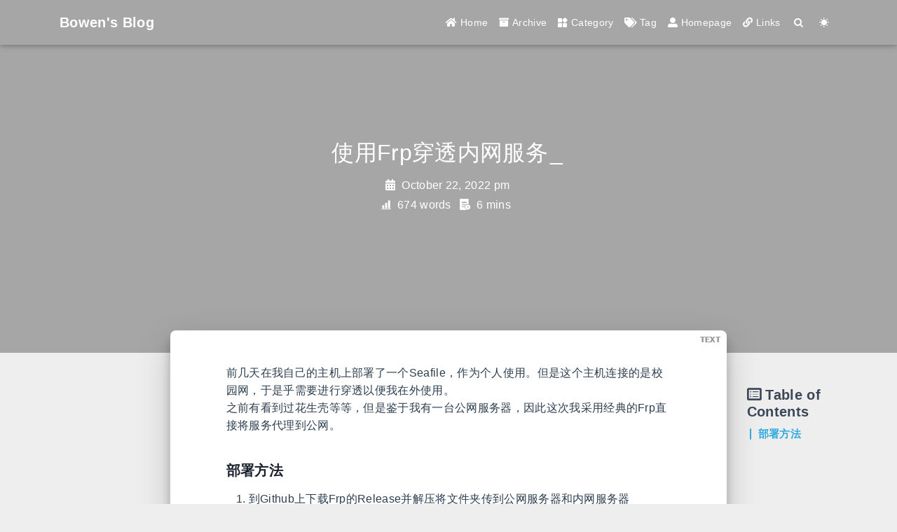

--- FILE ---
content_type: text/html; charset=utf-8
request_url: https://www.tomcatdeng.cn/undefined/%E4%BD%BF%E7%94%A8Frp%E7%A9%BF%E9%80%8F%E5%86%85%E7%BD%91%E6%9C%8D%E5%8A%A1-shi-yong-frp-chuan-tou-nei-wang-fu-wu/
body_size: 7103
content:


<!DOCTYPE html>
<html lang="en" data-default-color-scheme=auto>



<head>
  <meta charset="UTF-8">
  <link rel="apple-touch-icon" sizes="76x76" href="https://pic.imgdb.cn/item/65f979fe9f345e8d03c45c5d.png">
  <link rel="icon" href="https://pic.imgdb.cn/item/65f979fe9f345e8d03c45c5d.png">
  <meta name="viewport" content="width=device-width, initial-scale=1.0, maximum-scale=5.0, shrink-to-fit=no">
  <meta http-equiv="x-ua-compatible" content="ie=edge">
  
  <meta name="theme-color" content="#2f4154">
  <meta name="author" content="Bowen Deng">
  <meta name="keywords" content="">
  
    <meta name="description" content="前几天在我自己的主机上部署了一个Seafile，作为个人使用。但是这个主机连接的是校园网，于是乎需要进行穿透以便我在外使用。之前有看到过花生壳等等，但是鉴于我有一台公网服务器，因此这次我采用经典的Frp直接将服务代理到公网。 部署方法 到Github上下载Frp的Release并解压将文件夹传到公网服务器和内网服务器 网址：https:&#x2F;&#x2F;github.com&#x2F;fatedier&#x2F;frp&#x2F;relea">
<meta property="og:type" content="article">
<meta property="og:title" content="使用Frp穿透内网服务">
<meta property="og:url" content="https://www.tomcatdeng.cn/undefined/%E4%BD%BF%E7%94%A8Frp%E7%A9%BF%E9%80%8F%E5%86%85%E7%BD%91%E6%9C%8D%E5%8A%A1-shi-yong-frp-chuan-tou-nei-wang-fu-wu/index.html">
<meta property="og:site_name" content="Bowen‘s Blog">
<meta property="og:description" content="前几天在我自己的主机上部署了一个Seafile，作为个人使用。但是这个主机连接的是校园网，于是乎需要进行穿透以便我在外使用。之前有看到过花生壳等等，但是鉴于我有一台公网服务器，因此这次我采用经典的Frp直接将服务代理到公网。 部署方法 到Github上下载Frp的Release并解压将文件夹传到公网服务器和内网服务器 网址：https:&#x2F;&#x2F;github.com&#x2F;fatedier&#x2F;frp&#x2F;relea">
<meta property="og:locale" content="en_US">
<meta property="article:published_time" content="2022-10-22T06:18:58.692Z">
<meta property="article:modified_time" content="2022-12-24T10:45:50.314Z">
<meta property="article:author" content="Bowen Deng">
<meta property="article:tag" content="配环境">
<meta name="twitter:card" content="summary_large_image">
  
  
  
  <title>使用Frp穿透内网服务 - Bowen‘s Blog</title>

  <link  rel="stylesheet" href="https://lib.baomitu.com/twitter-bootstrap/4.6.1/css/bootstrap.min.css" />



  <link  rel="stylesheet" href="https://lib.baomitu.com/github-markdown-css/4.0.0/github-markdown.min.css" />

  <link  rel="stylesheet" href="https://lib.baomitu.com/hint.css/2.7.0/hint.min.css" />

  <link  rel="stylesheet" href="https://lib.baomitu.com/fancybox/3.5.7/jquery.fancybox.min.css" />



<!-- 主题依赖的图标库，不要自行修改 -->
<!-- Do not modify the link that theme dependent icons -->

<link rel="stylesheet" href="//at.alicdn.com/t/font_1749284_hj8rtnfg7um.css">



<link rel="stylesheet" href="//at.alicdn.com/t/font_1736178_lbnruvf0jn.css">


<link  rel="stylesheet" href="/css/main.css" />


  <link id="highlight-css" rel="stylesheet" href="/css/highlight.css" />
  
    <link id="highlight-css-dark" rel="stylesheet" href="/css/highlight-dark.css" />
  




  <script id="fluid-configs">
    var Fluid = window.Fluid || {};
    Fluid.ctx = Object.assign({}, Fluid.ctx)
    var CONFIG = {"hostname":"www.tomcatdeng.cn","root":"/","version":"1.9.7","typing":{"enable":true,"typeSpeed":70,"cursorChar":"_","loop":false,"scope":[]},"anchorjs":{"enable":true,"element":"h1,h2,h3,h4,h5,h6","placement":"left","visible":"hover","icon":""},"progressbar":{"enable":true,"height_px":3,"color":"#29d","options":{"showSpinner":false,"trickleSpeed":100}},"code_language":{"enable":true,"default":"TEXT"},"copy_btn":true,"image_caption":{"enable":true},"image_zoom":{"enable":true,"img_url_replace":["",""]},"toc":{"enable":true,"placement":"right","headingSelector":"h1,h2,h3,h4,h5,h6","collapseDepth":0},"lazyload":{"enable":true,"loading_img":"/img/loading.gif","onlypost":false,"offset_factor":2},"web_analytics":{"enable":false,"follow_dnt":true,"baidu":null,"google":null,"tencent":{"sid":null,"cid":null},"woyaola":null,"cnzz":null,"leancloud":{"app_id":null,"app_key":null,"server_url":null,"path":"window.location.pathname","ignore_local":false},"gtag":null},"search_path":"/local-search.xml","include_content_in_search":true};

    if (CONFIG.web_analytics.follow_dnt) {
      var dntVal = navigator.doNotTrack || window.doNotTrack || navigator.msDoNotTrack;
      Fluid.ctx.dnt = dntVal && (dntVal.startsWith('1') || dntVal.startsWith('yes') || dntVal.startsWith('on'));
    }
  </script>
  <script  src="/js/utils.js" ></script>
  <script  src="/js/color-schema.js" ></script>
  


  
<meta name="generator" content="Hexo 5.4.2"></head>


<body>
  

  <header>
    

<div class="header-inner" style="height: 70vh;">
  <nav id="navbar" class="navbar fixed-top  navbar-expand-lg navbar-dark scrolling-navbar">
  <div class="container">
    <a class="navbar-brand" href="/">
      <strong>Bowen&#39;s Blog</strong>
    </a>

    <button id="navbar-toggler-btn" class="navbar-toggler" type="button" data-toggle="collapse"
            data-target="#navbarSupportedContent"
            aria-controls="navbarSupportedContent" aria-expanded="false" aria-label="Toggle navigation">
      <div class="animated-icon"><span></span><span></span><span></span></div>
    </button>

    <!-- Collapsible content -->
    <div class="collapse navbar-collapse" id="navbarSupportedContent">
      <ul class="navbar-nav ml-auto text-center">
        
          
          
          
          
            <li class="nav-item">
              <a class="nav-link" href="/" target="_self">
                <i class="iconfont icon-home-fill"></i>
                <span>Home</span>
              </a>
            </li>
          
        
          
          
          
          
            <li class="nav-item">
              <a class="nav-link" href="/archives/" target="_self">
                <i class="iconfont icon-archive-fill"></i>
                <span>Archive</span>
              </a>
            </li>
          
        
          
          
          
          
            <li class="nav-item">
              <a class="nav-link" href="/categories/" target="_self">
                <i class="iconfont icon-category-fill"></i>
                <span>Category</span>
              </a>
            </li>
          
        
          
          
          
          
            <li class="nav-item">
              <a class="nav-link" href="/tags/" target="_self">
                <i class="iconfont icon-tags-fill"></i>
                <span>Tag</span>
              </a>
            </li>
          
        
          
          
          
          
            <li class="nav-item">
              <a class="nav-link" href="https://www.tomcatdeng.cn/my_curriculum_vitae/" target="_self">
                <i class="iconfont icon-user-fill"></i>
                <span>Homepage</span>
              </a>
            </li>
          
        
          
          
          
          
            <li class="nav-item">
              <a class="nav-link" href="/links/" target="_self">
                <i class="iconfont icon-link-fill"></i>
                <span>Links</span>
              </a>
            </li>
          
        
        
          <li class="nav-item" id="search-btn">
            <a class="nav-link" target="_self" href="javascript:;" data-toggle="modal" data-target="#modalSearch" aria-label="Search">
              <i class="iconfont icon-search"></i>
            </a>
          </li>
          
        
        
          <li class="nav-item" id="color-toggle-btn">
            <a class="nav-link" target="_self" href="javascript:;" aria-label="Color Toggle">
              <i class="iconfont icon-dark" id="color-toggle-icon"></i>
            </a>
          </li>
        
      </ul>
    </div>
  </div>
</nav>

  

<div id="banner" class="banner" parallax=true
     style="background: url('https://pic.imgdb.cn/item/65f97a109f345e8d03c4ce82.jpg') no-repeat center center; background-size: cover;">
  <div class="full-bg-img">
    <div class="mask flex-center" style="background-color: rgba(0, 0, 0, 0.3)">
      <div class="banner-text text-center fade-in-up">
        <div class="h2">
          
            <span id="subtitle" data-typed-text="使用Frp穿透内网服务"></span>
          
        </div>

        
          
  <div class="mt-3">
    
    
      <span class="post-meta">
        <i class="iconfont icon-date-fill" aria-hidden="true"></i>
        <time datetime="2022-10-22 14:18" pubdate>
          October 22, 2022 pm
        </time>
      </span>
    
  </div>

  <div class="mt-1">
    
      <span class="post-meta mr-2">
        <i class="iconfont icon-chart"></i>
        
          674 words
        
      </span>
    

    
      <span class="post-meta mr-2">
        <i class="iconfont icon-clock-fill"></i>
        
        
        
          6 mins
        
      </span>
    

    
    
  </div>


        
      </div>

      
    </div>
  </div>
</div>

</div>

  </header>

  <main>
    
      

<div class="container-fluid nopadding-x">
  <div class="row nomargin-x">
    <div class="side-col d-none d-lg-block col-lg-2">
      

    </div>

    <div class="col-lg-8 nopadding-x-md">
      <div class="container nopadding-x-md" id="board-ctn">
        <div id="board">
          <article class="post-content mx-auto">
            <h1 id="seo-header">使用Frp穿透内网服务</h1>
            
            
              <div class="markdown-body">
                
                <p>前几天在我自己的主机上部署了一个Seafile，作为个人使用。但是这个主机连接的是校园网，于是乎需要进行穿透以便我在外使用。<br>之前有看到过花生壳等等，但是鉴于我有一台公网服务器，因此这次我采用经典的Frp直接将服务代理到公网。</p>
<h3 id="部署方法"><a href="#部署方法" class="headerlink" title="部署方法"></a>部署方法</h3><ol>
<li>到Github上下载Frp的Release并解压将文件夹传到公网服务器和内网服务器<pre><code class="hljs"> 网址：https://github.com/fatedier/frp/releases
</code></pre>
</li>
<li>修改文件夹的名字，日后维护的时候你会感谢你自己的这个举手之劳 <figure class="highlight apache"><table><tr><td class="gutter"><pre><span class="line">1</span><br></pre></td><td class="code"><pre><code class="hljs apache"><span class="hljs-attribute">mv</span> frp_0.xx.<span class="hljs-number">0</span>_linux_amd64 frp<br></code></pre></td></tr></table></figure></li>
<li>配置服务端（公网服务器）<ul>
<li><pre><code class="hljs">打开该文件夹
</code></pre>
</li>
<li> 编辑frps.ini  <figure class="highlight ini"><table><tr><td class="gutter"><pre><span class="line">1</span><br><span class="line">2</span><br><span class="line">3</span><br><span class="line">4</span><br><span class="line">5</span><br><span class="line">6</span><br><span class="line">7</span><br><span class="line">8</span><br><span class="line">9</span><br><span class="line">10</span><br><span class="line">11</span><br><span class="line">12</span><br><span class="line">13</span><br><span class="line">14</span><br><span class="line">15</span><br><span class="line">16</span><br><span class="line">17</span><br><span class="line">18</span><br><span class="line">19</span><br><span class="line">20</span><br><span class="line">21</span><br><span class="line">22</span><br><span class="line">23</span><br><span class="line">24</span><br><span class="line">25</span><br></pre></td><td class="code"><pre><code class="hljs ini"><span class="hljs-section">[common]</span><br><span class="hljs-comment">#用于客户端和服务端连接的端口</span><br>bind_port = <br><span class="hljs-comment"># 反向代理的http端口</span><br>vhost_http_port = <br><span class="hljs-comment"># 反向代理的https端口</span><br>vhost_https_port = <br><span class="hljs-comment"># 控制界面端口</span><br>dashboard_port = <br><span class="hljs-comment"># 控制界面用户名</span><br>dashboard_user = <br>      <span class="hljs-comment"># 控制界面密码</span><br>dashboard_pwd = <br>      <span class="hljs-comment"># 若要使用frp，需要提供令牌以确保安全</span><br>token = <br><span class="hljs-comment"># 日志文件路径</span><br><span class="hljs-attr">log_file</span> = ./frps.log<br><br><span class="hljs-comment"># 日志记录错误级别,分为:trace, debug, info, warn, erro</span><br><span class="hljs-attr">log_level</span> = warn<br><br><span class="hljs-comment"># 日志保存最大天数</span><br><span class="hljs-attr">log_max_days</span> = <span class="hljs-number">30</span><br><span class="hljs-comment"># 代理的网站域名</span><br><span class="hljs-attr">subdomain_host</span> = https://your_domain<br></code></pre></td></tr></table></figure></li>
<li> 后台开启运行  <figure class="highlight bash"><table><tr><td class="gutter"><pre><span class="line">1</span><br></pre></td><td class="code"><pre><code class="hljs bash"><span class="hljs-built_in">nohup</span> ./frps -c frps.ini &amp;<br></code></pre></td></tr></table></figure></li>
<li>查看输出日志，如果有success就说明成功了<figure class="highlight ada"><table><tr><td class="gutter"><pre><span class="line">1</span><br></pre></td><td class="code"><pre><code class="hljs ada">tail -f nohup.<span class="hljs-keyword">out</span><br></code></pre></td></tr></table></figure></li>
</ul>
</li>
<li>配置客户端（内网服务器）<ul>
<li><pre><code class="hljs">打开该文件夹
</code></pre>
</li>
<li> 编辑frpc.ini<br>  注意：这里我使用了nginx在内网服务器做代理转发，所以没有ssl信息，直接代理http  <figure class="highlight ini"><table><tr><td class="gutter"><pre><span class="line">1</span><br><span class="line">2</span><br><span class="line">3</span><br><span class="line">4</span><br><span class="line">5</span><br><span class="line">6</span><br><span class="line">7</span><br><span class="line">8</span><br><span class="line">9</span><br><span class="line">10</span><br><span class="line">11</span><br><span class="line">12</span><br><span class="line">13</span><br><span class="line">14</span><br><span class="line">15</span><br><span class="line">16</span><br><span class="line">17</span><br><span class="line">18</span><br><span class="line">19</span><br><span class="line">20</span><br><span class="line">21</span><br><span class="line">22</span><br><span class="line">23</span><br><span class="line">24</span><br><span class="line">25</span><br><span class="line">26</span><br><span class="line">27</span><br><span class="line">28</span><br><span class="line">29</span><br></pre></td><td class="code"><pre><code class="hljs ini"><span class="hljs-section">[common]</span><br><span class="hljs-comment"># 填写服务器实际IP</span><br>server_addr =<br>      <span class="hljs-comment"># 用于客户端和服务端连接的端口</span><br>server_port =<br>      <span class="hljs-comment"># 向服务器出示令牌</span><br>token = <br><br>      <span class="hljs-comment"># 代理的服务名称，这个是自己随便起的</span><br>       <span class="hljs-comment"># 做一个穿透到公网的网站</span><br><span class="hljs-section">[web]</span><br>      <span class="hljs-comment"># 代理的协议类型</span><br><span class="hljs-attr">type</span> = http<br>      <span class="hljs-comment"># 服务在本地的位置</span><br>local_port = <br>      <span class="hljs-comment"># 代理该服务端公网域名</span><br><span class="hljs-attr">custom_domains</span> = https://your_domain<br>      <br>      <span class="hljs-comment"># 代理的服务名称，这个是自己随便起的</span><br>      <span class="hljs-comment"># 做一个远程 ssh 服务</span><br>      <span class="hljs-section">[ssh]</span><br>      <span class="hljs-comment"># 代理的协议服务</span><br>      <span class="hljs-attr">type</span> = tcp<br>      <span class="hljs-comment"># 本机 ip</span><br>      local_ip = <br>      <span class="hljs-comment"># 这个服务在本机的位置，如果是 ssh 默认就是 22</span><br>      <span class="hljs-attr">local_port</span> = <span class="hljs-number">22</span><br>      <span class="hljs-comment"># 占用公网服务器的端口号，不用在服务端约定好，但要避免重复</span><br>      remote_port = <br></code></pre></td></tr></table></figure></li>
<li> 后台开启运行  <figure class="highlight bash"><table><tr><td class="gutter"><pre><span class="line">1</span><br></pre></td><td class="code"><pre><code class="hljs bash"><span class="hljs-built_in">nohup</span> ./frpc -c frpc.ini &amp;<br></code></pre></td></tr></table></figure></li>
<li>查看输出日志，如果有success就说明成功了<figure class="highlight ada"><table><tr><td class="gutter"><pre><span class="line">1</span><br></pre></td><td class="code"><pre><code class="hljs ada">tail -f nohup.<span class="hljs-keyword">out</span><br></code></pre></td></tr></table></figure></li>
</ul>
</li>
<li>试试效果，如果可以访问，就大功告成<br>  这里要指出 frp 服务端可以为多个客户端服务，但是一定要避免端口冲突</li>
<li>关闭一个 frp 服务的方法<br>  使用以下命令查看 frp 的进程  <figure class="highlight vim"><table><tr><td class="gutter"><pre><span class="line">1</span><br></pre></td><td class="code"><pre><code class="hljs vim"><span class="hljs-keyword">ps</span> -aux|<span class="hljs-keyword">grep</span> frp| <span class="hljs-keyword">grep</span> -v <span class="hljs-keyword">grep</span><br></code></pre></td></tr></table></figure>
  然后根据输出的进程编号杀掉这个进程   <figure class="highlight bash"><table><tr><td class="gutter"><pre><span class="line">1</span><br></pre></td><td class="code"><pre><code class="hljs bash"><span class="hljs-built_in">kill</span> xxxx<br></code></pre></td></tr></table></figure></li>
</ol>

                
              </div>
            
            <hr/>
            <div>
              <div class="post-metas my-3">
  
    <div class="post-meta mr-3 d-flex align-items-center">
      <i class="iconfont icon-category"></i>
      

<span class="category-chains">
  
  
    
      <span class="category-chain">
        
  <a href="/categories/web/" class="category-chain-item">web</a>
  
  
    <span>></span>
    
  <a href="/categories/web/%E9%85%8D%E7%8E%AF%E5%A2%83/" class="category-chain-item">配环境</a>
  
  

  

      </span>
    
  
</span>

    </div>
  
  
    <div class="post-meta">
      <i class="iconfont icon-tags"></i>
      
        <a href="/tags/%E9%85%8D%E7%8E%AF%E5%A2%83/" class="print-no-link">#配环境</a>
      
    </div>
  
</div>


              
  

  <div class="license-box my-3">
    <div class="license-title">
      <div>使用Frp穿透内网服务</div>
      <div>https://www.tomcatdeng.cn/undefined/使用Frp穿透内网服务-shi-yong-frp-chuan-tou-nei-wang-fu-wu/</div>
    </div>
    <div class="license-meta">
      
        <div class="license-meta-item">
          <div>Author</div>
          <div>Bowen Deng</div>
        </div>
      
      
        <div class="license-meta-item license-meta-date">
          <div>Posted on</div>
          <div>October 22, 2022</div>
        </div>
      
      
      
        <div class="license-meta-item">
          <div>Licensed under</div>
          <div>
            
              
              
                <a class="print-no-link" target="_blank" href="https://creativecommons.org/licenses/by/4.0/">
                  <span class="hint--top hint--rounded" aria-label="BY - Attribution">
                    <i class="iconfont icon-by"></i>
                  </span>
                </a>
              
            
          </div>
        </div>
      
    </div>
    <div class="license-icon iconfont"></div>
  </div>



              
                <div class="post-prevnext my-3">
                  <article class="post-prev col-6">
                    
                    
                      <a href="/undefined/%E5%85%A5%E9%97%A8%E5%8F%A4%E5%85%B8%E9%9F%B3%E4%B9%90%E5%90%AC%E4%BB%80%E4%B9%88%E5%A5%BD%EF%BC%9F-%E5%85%A5%E9%97%A8%E5%8F%A4%E5%85%B8%E9%9F%B3%E4%B9%90%E5%90%AC%E4%BB%80%E4%B9%88%E5%A5%BD/" title="入门古典音乐听什么好？">
                        <i class="iconfont icon-arrowleft"></i>
                        <span class="hidden-mobile">入门古典音乐听什么好？</span>
                        <span class="visible-mobile">Previous</span>
                      </a>
                    
                  </article>
                  <article class="post-next col-6">
                    
                    
                  </article>
                </div>
              
            </div>

            
          </article>
        </div>
      </div>
    </div>

    <div class="side-col d-none d-lg-block col-lg-2">
      
  <aside class="sidebar" style="margin-left: -1rem">
    <div id="toc">
  <p class="toc-header">
    <i class="iconfont icon-list"></i>
    <span>Table of Contents</span>
  </p>
  <div class="toc-body" id="toc-body"></div>
</div>



  </aside>


    </div>
  </div>
</div>





  



  



  



  



  







    

    
      <a id="scroll-top-button" aria-label="TOP" href="#" role="button">
        <i class="iconfont icon-arrowup" aria-hidden="true"></i>
      </a>
    

    
      <div class="modal fade" id="modalSearch" tabindex="-1" role="dialog" aria-labelledby="ModalLabel"
     aria-hidden="true">
  <div class="modal-dialog modal-dialog-scrollable modal-lg" role="document">
    <div class="modal-content">
      <div class="modal-header text-center">
        <h4 class="modal-title w-100 font-weight-bold">Search</h4>
        <button type="button" id="local-search-close" class="close" data-dismiss="modal" aria-label="Close">
          <span aria-hidden="true">&times;</span>
        </button>
      </div>
      <div class="modal-body mx-3">
        <div class="md-form mb-5">
          <input type="text" id="local-search-input" class="form-control validate">
          <label data-error="x" data-success="v" for="local-search-input">Keyword</label>
        </div>
        <div class="list-group" id="local-search-result"></div>
      </div>
    </div>
  </div>
</div>

    

    
  </main>

  <footer>
    <div class="footer-inner">
  
    <div class="footer-content">
       <a href="https://hexo.io" target="_blank" rel="nofollow noopener"><span>Hexo</span></a> <i class="iconfont icon-love"></i> <a href="https://github.com/fluid-dev/hexo-theme-fluid" target="_blank" rel="nofollow noopener"><span>Fluid</span></a>
    </div>
  
  
  
    <!-- 备案信息 ICP for China -->
    <div class="beian">
  <span>
    <a href="http://beian.miit.gov.cn/" target="_blank" rel="nofollow noopener">
      陕ICP备2022010605号-2
    </a>
  </span>
  
</div>

  
  
</div>

  </footer>

  <!-- Scripts -->
  
  <script  src="https://lib.baomitu.com/nprogress/0.2.0/nprogress.min.js" ></script>
  <link  rel="stylesheet" href="https://lib.baomitu.com/nprogress/0.2.0/nprogress.min.css" />

  <script>
    NProgress.configure({"showSpinner":false,"trickleSpeed":100})
    NProgress.start()
    window.addEventListener('load', function() {
      NProgress.done();
    })
  </script>


<script  src="https://cdnjs.cloudflare.com/ajax/libs/jquery/3.4.1/jquery.min.js" ></script>
<script  src="https://lib.baomitu.com/twitter-bootstrap/4.6.1/js/bootstrap.min.js" ></script>
<script  src="/js/events.js" ></script>
<script  src="/js/plugins.js" ></script>


  <script  src="https://lib.baomitu.com/typed.js/2.0.12/typed.min.js" ></script>
  <script>
    (function (window, document) {
      var typing = Fluid.plugins.typing;
      var subtitle = document.getElementById('subtitle');
      if (!subtitle || !typing) {
        return;
      }
      var text = subtitle.getAttribute('data-typed-text');
      
        typing(text);
      
    })(window, document);
  </script>




  
    <script  src="/js/img-lazyload.js" ></script>
  




  
<script>
  Fluid.utils.createScript('https://lib.baomitu.com/tocbot/4.18.2/tocbot.min.js', function() {
    var toc = jQuery('#toc');
    if (toc.length === 0 || !window.tocbot) { return; }
    var boardCtn = jQuery('#board-ctn');
    var boardTop = boardCtn.offset().top;

    window.tocbot.init(Object.assign({
      tocSelector     : '#toc-body',
      contentSelector : '.markdown-body',
      linkClass       : 'tocbot-link',
      activeLinkClass : 'tocbot-active-link',
      listClass       : 'tocbot-list',
      isCollapsedClass: 'tocbot-is-collapsed',
      collapsibleClass: 'tocbot-is-collapsible',
      scrollSmooth    : true,
      includeTitleTags: true,
      headingsOffset  : -boardTop,
    }, CONFIG.toc));
    if (toc.find('.toc-list-item').length > 0) {
      toc.css('visibility', 'visible');
    }

    Fluid.events.registerRefreshCallback(function() {
      if ('tocbot' in window) {
        tocbot.refresh();
        var toc = jQuery('#toc');
        if (toc.length === 0 || !tocbot) {
          return;
        }
        if (toc.find('.toc-list-item').length > 0) {
          toc.css('visibility', 'visible');
        }
      }
    });
  });
</script>


  <script src=https://lib.baomitu.com/clipboard.js/2.0.11/clipboard.min.js></script>

  <script>Fluid.plugins.codeWidget();</script>


  
<script>
  Fluid.utils.createScript('https://lib.baomitu.com/anchor-js/4.3.1/anchor.min.js', function() {
    window.anchors.options = {
      placement: CONFIG.anchorjs.placement,
      visible  : CONFIG.anchorjs.visible
    };
    if (CONFIG.anchorjs.icon) {
      window.anchors.options.icon = CONFIG.anchorjs.icon;
    }
    var el = (CONFIG.anchorjs.element || 'h1,h2,h3,h4,h5,h6').split(',');
    var res = [];
    for (var item of el) {
      res.push('.markdown-body > ' + item.trim());
    }
    if (CONFIG.anchorjs.placement === 'left') {
      window.anchors.options.class = 'anchorjs-link-left';
    }
    window.anchors.add(res.join(', '));

    Fluid.events.registerRefreshCallback(function() {
      if ('anchors' in window) {
        anchors.removeAll();
        var el = (CONFIG.anchorjs.element || 'h1,h2,h3,h4,h5,h6').split(',');
        var res = [];
        for (var item of el) {
          res.push('.markdown-body > ' + item.trim());
        }
        if (CONFIG.anchorjs.placement === 'left') {
          anchors.options.class = 'anchorjs-link-left';
        }
        anchors.add(res.join(', '));
      }
    });
  });
</script>


  
<script>
  Fluid.utils.createScript('https://lib.baomitu.com/fancybox/3.5.7/jquery.fancybox.min.js', function() {
    Fluid.plugins.fancyBox();
  });
</script>


  <script>Fluid.plugins.imageCaption();</script>

  <script  src="/js/local-search.js" ></script>





<!-- 主题的启动项，将它保持在最底部 -->
<!-- the boot of the theme, keep it at the bottom -->
<script  src="/js/boot.js" ></script>


  

  <noscript>
    <div class="noscript-warning">Blog works best with JavaScript enabled</div>
  </noscript>
</body>
</html>


--- FILE ---
content_type: text/css
request_url: https://at.alicdn.com/t/font_1749284_hj8rtnfg7um.css
body_size: 220
content:
@font-face {
  font-family: "iconfont"; /* Project id 1749284 */
  src: url('//at.alicdn.com/t/font_1749284_hj8rtnfg7um.woff2?t=1643373093955') format('woff2'),
       url('//at.alicdn.com/t/font_1749284_hj8rtnfg7um.woff?t=1643373093955') format('woff'),
       url('//at.alicdn.com/t/font_1749284_hj8rtnfg7um.ttf?t=1643373093955') format('truetype');
}

.iconfont {
  font-family: "iconfont" !important;
  font-size: 16px;
  font-style: normal;
  -webkit-font-smoothing: antialiased;
  -moz-osx-font-smoothing: grayscale;
}

.icon-success:before {
  content: "\e619";
}

.icon-cc:before {
  content: "\e8e4";
}

.icon-nd:before {
  content: "\e90e";
}

.icon-sa:before {
  content: "\e604";
}

.icon-nc:before {
  content: "\ed48";
}

.icon-by:before {
  content: "\e741";
}

.icon-top:before {
  content: "\e605";
}

.icon-author:before {
  content: "\e7aa";
}

.icon-light:before {
  content: "\e6e6";
}

.icon-dark:before {
  content: "\e640";
}

.icon-articles:before {
  content: "\e61f";
}

.icon-category-fill:before {
  content: "\e60d";
}

.icon-category:before {
  content: "\e65e";
}

.icon-chart:before {
  content: "\e618";
}

.icon-search:before {
  content: "\e6f2";
}

.icon-love:before {
  content: "\e643";
}

.icon-eye:before {
  content: "\e722";
}

.icon-archive-fill:before {
  content: "\ef1c";
}

.icon-date-fill:before {
  content: "\ef5a";
}

.icon-home-fill:before {
  content: "\f017";
}

.icon-link-fill:before {
  content: "\f037";
}

.icon-tags-fill:before {
  content: "\f0f3";
}

.icon-user-fill:before {
  content: "\f12c";
}

.icon-date:before {
  content: "\f27d";
}

.icon-copy:before {
  content: "\f289";
}

.icon-list:before {
  content: "\f2c0";
}

.icon-tags:before {
  content: "\e798";
}

.icon-clock-fill:before {
  content: "\e67d";
}

.icon-arrowup:before {
  content: "\e799";
}

.icon-arrowleft:before {
  content: "\f2c2";
}

.icon-arrowright:before {
  content: "\f2c3";
}

.icon-arrowdown:before {
  content: "\f2c4";
}



--- FILE ---
content_type: text/css
request_url: https://at.alicdn.com/t/font_1736178_lbnruvf0jn.css
body_size: 409
content:
@font-face {
  font-family: "iconfont"; /* Project id 1736178 */
  src: url('//at.alicdn.com/t/font_1736178_lbnruvf0jn.woff2?t=1638112270225') format('woff2'),
       url('//at.alicdn.com/t/font_1736178_lbnruvf0jn.woff?t=1638112270225') format('woff'),
       url('//at.alicdn.com/t/font_1736178_lbnruvf0jn.ttf?t=1638112270225') format('truetype');
}

.iconfont {
  font-family: "iconfont" !important;
  font-size: 16px;
  font-style: normal;
  -webkit-font-smoothing: antialiased;
  -moz-osx-font-smoothing: grayscale;
}

.icon-coolapk:before {
  content: "\e600";
}

.icon-coolapk-fill:before {
  content: "\e603";
}

.icon-leetcode:before {
  content: "\e63f";
}

.icon-pencil:before {
  content: "\f06e";
}

.icon-brush:before {
  content: "\e64f";
}

.icon-pen:before {
  content: "\e639";
}

.icon-books:before {
  content: "\e7ac";
}

.icon-plan:before {
  content: "\e67d";
}

.icon-codeforces:before {
  content: "\e620";
}

.icon-v2ex:before {
  content: "\e60e";
}

.icon-bilibili:before {
  content: "\e609";
}

.icon-douban-fill:before {
  content: "\e60a";
}

.icon-zhihu-fill:before {
  content: "\e608";
}

.icon-gitee-fill:before {
  content: "\e6d0";
}

.icon-bookmark:before {
  content: "\e627";
}

.icon-book:before {
  content: "\ef46";
}

.icon-bookmark-fill:before {
  content: "\ef47";
}

.icon-briefcase:before {
  content: "\ef4f";
}

.icon-bug:before {
  content: "\ef54";
}

.icon-map:before {
  content: "\f040";
}

.icon-qrcode:before {
  content: "\f08d";
}

.icon-copyright:before {
  content: "\f28a";
}

.icon-exp-fill:before {
  content: "\e869";
}

.icon-speakernotes:before {
  content: "\e89c";
}

.icon-notebook:before {
  content: "\e709";
}

.icon-note:before {
  content: "\e883";
}

.icon-addrbook:before {
  content: "\ef12";
}

.icon-addrcard:before {
  content: "\ef13";
}

.icon-clipcheck:before {
  content: "\ef73";
}

.icon-cliplist:before {
  content: "\ef74";
}

.icon-code:before {
  content: "\ef79";
}

.icon-comment:before {
  content: "\ef7e";
}

.icon-mail:before {
  content: "\efae";
}

.icon-image:before {
  content: "\f024";
}

.icon-images:before {
  content: "\f025";
}

.icon-mobile:before {
  content: "\f052";
}

.icon-rss:before {
  content: "\f09c";
}

.icon-rss-fill:before {
  content: "\f09d";
}

.icon-th-large:before {
  content: "\f103";
}

.icon-friends:before {
  content: "\f133";
}

.icon-users:before {
  content: "\f13a";
}

.icon-docker:before {
  content: "\f18e";
}

.icon-music:before {
  content: "\f1d7";
}

.icon-kaggle:before {
  content: "\f1dd";
}

.icon-renren:before {
  content: "\f221";
}

.icon-steam:before {
  content: "\f23b";
}

.icon-alipay-fill:before {
  content: "\e759";
}

.icon-apple-fill:before {
  content: "\e75a";
}

.icon-baidu-fill:before {
  content: "\e75c";
}

.icon-bilibili-fill:before {
  content: "\e75d";
}

.icon-dingding-fill:before {
  content: "\e75e";
}

.icon-discord-fill:before {
  content: "\e763";
}

.icon-facebook-fill:before {
  content: "\e764";
}

.icon-github-fill:before {
  content: "\e768";
}

.icon-gitlab-fill:before {
  content: "\e769";
}

.icon-instagram-fill:before {
  content: "\e76b";
}

.icon-kakao-talk-fill:before {
  content: "\e76c";
}

.icon-codepen-fill:before {
  content: "\e76d";
}

.icon-linkedin-fill:before {
  content: "\e76f";
}

.icon-line-fill:before {
  content: "\e770";
}

.icon-medium-fill:before {
  content: "\e771";
}

.icon-evernote-fill:before {
  content: "\e774";
}

.icon-mini-program-fill:before {
  content: "\e775";
}

.icon-google-fill:before {
  content: "\e778";
}

.icon-playstation-fill:before {
  content: "\e779";
}

.icon-qq-fill:before {
  content: "\e77d";
}

.icon-reddit-fill:before {
  content: "\e77e";
}

.icon-pinterest-fill:before {
  content: "\e77f";
}

.icon-skype-fill:before {
  content: "\e780";
}

.icon-slack-fill:before {
  content: "\e781";
}

.icon-stack-overflow-fill:before {
  content: "\e783";
}

.icon-telegram-fill:before {
  content: "\e785";
}

.icon-tumblr-fill:before {
  content: "\e786";
}

.icon-snapchat-fill:before {
  content: "\e787";
}

.icon-taobao-fill:before {
  content: "\e788";
}

.icon-twitter-fill:before {
  content: "\e789";
}

.icon-twitch-fill:before {
  content: "\e78a";
}

.icon-switch-fill:before {
  content: "\e78b";
}

.icon-wechat2-fill:before {
  content: "\e78d";
}

.icon-wechat-fill:before {
  content: "\e78f";
}

.icon-youtube-fill:before {
  content: "\e790";
}

.icon-weibo-fill:before {
  content: "\e791";
}

.icon-whatsapp-fill:before {
  content: "\e792";
}

.icon-xbox-fill:before {
  content: "\e795";
}



--- FILE ---
content_type: text/css; charset=utf-8
request_url: https://www.tomcatdeng.cn/css/main.css
body_size: 8031
content:
.anchorjs-link {
  text-decoration: none !important;
  transition: opacity 0.2s ease-in-out;
}
.markdown-body h1:hover > .anchorjs-link,
h2:hover > .anchorjs-link,
h3:hover > .anchorjs-link,
h4:hover > .anchorjs-link,
h5:hover > .anchorjs-link,
h6:hover > .anchorjs-link {
  opacity: 1;
}
.banner {
  height: 100%;
  position: relative;
  overflow: hidden;
  cursor: default;
}
.banner .mask {
  position: absolute;
  width: 100%;
  height: 100%;
  background-color: rgba(0,0,0,0.3);
}
.banner[parallax="true"] {
  will-change: transform;
  -webkit-transform-style: preserve-3d;
  -webkit-backface-visibility: hidden;
  transition: transform 0.05s ease-out;
}
@media (max-width: 100vh) {
  .header-inner {
    max-height: 100vw;
  }
  #board {
    margin-top: -1rem !important;
  }
}
@media (max-width: 79.99vh) {
  .scroll-down-bar {
    display: none;
  }
}
#board {
  position: relative;
  margin-top: -2rem;
  padding: 3rem 0;
  background-color: var(--board-bg-color);
  transition: background-color 0.2s ease-in-out;
  border-radius: 0.5rem;
  z-index: 3;
  -webkit-box-shadow: 0 12px 15px 0 rgba(0,0,0,0.24), 0 17px 50px 0 rgba(0,0,0,0.19);
  box-shadow: 0 12px 15px 0 rgba(0,0,0,0.24), 0 17px 50px 0 rgba(0,0,0,0.19);
}
.code-widget {
  display: inline-block;
  background-color: transparent;
  font-size: 0.75rem;
  line-height: 1;
  font-weight: bold;
  padding: 0.3rem 0.1rem 0.1rem 0.1rem;
  position: absolute;
  right: 0.45rem;
  top: 0.15rem;
  z-index: 1;
}
.code-widget-light {
  color: #999;
}
.code-widget-dark {
  color: #bababa;
}
.copy-btn {
  cursor: pointer;
  user-select: none;
  -webkit-appearance: none;
  outline: none;
}
.copy-btn > i {
  font-size: 0.75rem !important;
  font-weight: 400;
  margin-right: 0.15rem;
  opacity: 0;
  transition: opacity 0.2s ease-in-out;
}
.markdown-body pre:hover > .copy-btn > i {
  opacity: 0.9;
}
.markdown-body pre:hover > .copy-btn,
.markdown-body pre:not(:hover) > .copy-btn {
  outline: none;
}
.license-box {
  background-color: rgba(27,31,35,0.05);
  transition: background-color 0.2s ease-in-out;
  border-radius: 4px;
  font-size: 0.9rem;
  overflow: hidden;
  padding: 1.25rem;
  position: relative;
  z-index: 1;
}
.license-box .license-icon {
  position: absolute;
  top: 50%;
  left: 100%;
}
.license-box .license-icon::after {
  content: "\e8e4";
  font-size: 12.5rem;
  line-height: 1;
  opacity: 0.1;
  position: relative;
  left: -0.85em;
  bottom: 0.5em;
  z-index: -1;
}
.license-box .license-title {
  margin-bottom: 1rem;
}
.license-box .license-title div:nth-child(1) {
  line-height: 1.2;
  margin-bottom: 0.25rem;
}
.license-box .license-title div:nth-child(2) {
  color: var(--sec-text-color);
  font-size: 0.8rem;
}
.license-box .license-meta {
  align-items: center;
  display: flex;
  flex-wrap: wrap;
  justify-content: flex-start;
}
.license-box .license-meta .license-meta-item {
  align-items: center;
  justify-content: center;
  margin-right: 1.5rem;
}
.license-box .license-meta .license-meta-item div:nth-child(1) {
  color: var(--sec-text-color);
  font-size: 0.8rem;
  font-weight: normal;
}
.license-box .license-meta .license-meta-item i.iconfont {
  font-size: 1rem;
}
@media (max-width: 575px) and (min-width: 425px) {
  .license-box .license-meta .license-meta-item {
    display: flex;
    justify-content: flex-start;
    flex-wrap: wrap;
    font-size: 0.8rem;
    flex: 0 0 50%;
    max-width: 50%;
    margin-right: 0;
  }
  .license-box .license-meta .license-meta-item div:nth-child(1) {
    margin-right: 0.5rem;
  }
  .license-box .license-meta .license-meta-date {
    order: -1;
  }
}
@media (max-width: 424px) {
  .license-box::after {
    top: -65px;
  }
  .license-box .license-meta {
    flex-direction: column;
    align-items: flex-start;
  }
  .license-box .license-meta .license-meta-item {
    display: flex;
    flex-wrap: wrap;
    font-size: 0.8rem;
  }
  .license-box .license-meta .license-meta-item div:nth-child(1) {
    margin-right: 0.5rem;
  }
}
.footer-inner {
  padding: 3rem 0 1rem 0;
  text-align: center;
}
.footer-inner > div:not(:first-child) {
  margin: 0.25rem 0;
  font-size: 0.85rem;
}
.footer-inner .statistics {
  display: flex;
  flex-direction: row;
  justify-content: center;
}
.footer-inner .statistics > span {
  flex: 1;
  margin: 0 0.25rem;
}
.footer-inner .statistics > *:nth-last-child(2):first-child {
  text-align: right;
}
.footer-inner .statistics > *:nth-last-child(2):first-child ~ * {
  text-align: left;
}
.footer-inner .beian {
  display: flex;
  flex-direction: row;
  justify-content: center;
}
.footer-inner .beian > * {
  margin: 0 0.25rem;
}
.footer-inner .beian-police {
  position: relative;
  overflow: hidden;
  display: inline-flex;
  align-items: center;
  justify-content: left;
}
.footer-inner .beian-police img {
  margin-right: 3px;
  width: 1rem;
  height: 1rem;
  margin-bottom: 0.1rem;
}
@media (max-width: 424px) {
  .footer-inner .statistics {
    flex-direction: column;
  }
  .footer-inner .statistics > *:nth-last-child(2):first-child {
    text-align: center;
  }
  .footer-inner .statistics > *:nth-last-child(2):first-child ~ * {
    text-align: center;
  }
  .footer-inner .beian {
    flex-direction: column;
  }
  .footer-inner .beian .beian-police {
    justify-content: center;
  }
  .footer-inner .beian > *:nth-last-child(2):first-child {
    text-align: center;
  }
  .footer-inner .beian > *:nth-last-child(2):first-child ~ * {
    text-align: center;
  }
}
sup > a::before,
.footnote-text::before {
  display: block;
  content: "";
  margin-top: -5rem;
  height: 5rem;
  width: 1px;
  visibility: hidden;
}
sup > a::before,
.footnote-text::before {
  display: inline-block;
}
.footnote-item::before {
  display: block;
  content: "";
  margin-top: -5rem;
  height: 5rem;
  width: 1px;
  visibility: hidden;
}
.footnote-list ol {
  list-style-type: none;
  counter-reset: sectioncounter;
  padding-left: 0.5rem;
  font-size: 0.95rem;
}
.footnote-list ol li:before {
  font-family: "Helvetica Neue", monospace, "Monaco";
  content: "[" counter(sectioncounter) "]";
  counter-increment: sectioncounter;
}
.footnote-list ol li+li {
  margin-top: 0.5rem;
}
.footnote-text {
  padding-left: 0.5em;
}
.navbar {
  background-color: transparent;
  font-size: 0.875rem;
  box-shadow: 0 2px 5px 0 rgba(0,0,0,0.16), 0 2px 10px 0 rgba(0,0,0,0.12);
  -webkit-box-shadow: 0 2px 5px 0 rgba(0,0,0,0.16), 0 2px 10px 0 rgba(0,0,0,0.12);
}
.navbar .navbar-brand {
  color: var(--navbar-text-color);
}
.navbar .navbar-toggler .animated-icon span {
  background-color: var(--navbar-text-color);
}
.navbar .nav-item .nav-link {
  display: block;
  color: var(--navbar-text-color);
  transition: color 0.2s ease-in-out, background-color 0.2s ease-in-out;
}
.navbar .nav-item .nav-link:hover {
  color: var(--link-hover-color);
}
.navbar .nav-item .nav-link:focus {
  color: var(--navbar-text-color);
}
.navbar .nav-item .nav-link i {
  font-size: 0.875rem;
}
.navbar .nav-item .nav-link i:only-child {
  margin: 0 0.2rem;
}
.navbar .navbar-toggler {
  border-width: 0;
  outline: 0;
}
.navbar.scrolling-navbar {
  will-change: background, padding;
  -webkit-transition: background 0.5s ease-in-out, padding 0.5s ease-in-out;
  transition: background 0.5s ease-in-out, padding 0.5s ease-in-out;
}
@media (min-width: 600px) {
  .navbar.scrolling-navbar {
    padding-top: 12px;
    padding-bottom: 12px;
  }
  .navbar.scrolling-navbar .navbar-nav > li {
    -webkit-transition-duration: 1s;
    transition-duration: 1s;
  }
}
.navbar.scrolling-navbar.top-nav-collapse {
  padding-top: 5px;
  padding-bottom: 5px;
}
.navbar .dropdown-menu {
  font-size: 0.875rem;
  color: var(--navbar-text-color);
  background-color: rgba(0,0,0,0.3);
  border: none;
  min-width: 8rem;
  -webkit-transition: background 0.5s ease-in-out, padding 0.5s ease-in-out;
  transition: background 0.5s ease-in-out, padding 0.5s ease-in-out;
}
@media (max-width: 991.98px) {
  .navbar .dropdown-menu {
    text-align: center;
  }
}
.navbar .dropdown-item {
  color: var(--navbar-text-color);
}
.navbar .dropdown-item:hover,
.navbar .dropdown-item:focus {
  color: var(--link-hover-color);
  background-color: rgba(0,0,0,0.1);
}
@media (min-width: 992px) {
  .navbar .dropdown:hover > .dropdown-menu {
    display: block;
  }
  .navbar .dropdown > .dropdown-toggle:active {
    pointer-events: none;
  }
  .navbar .dropdown-menu {
    top: 95%;
  }
}
.navbar .animated-icon {
  width: 30px;
  height: 20px;
  position: relative;
  margin: 0;
  -webkit-transform: rotate(0deg);
  -moz-transform: rotate(0deg);
  -o-transform: rotate(0deg);
  transform: rotate(0deg);
  -webkit-transition: 0.5s ease-in-out;
  -moz-transition: 0.5s ease-in-out;
  -o-transition: 0.5s ease-in-out;
  transition: 0.5s ease-in-out;
  cursor: pointer;
}
.navbar .animated-icon span {
  display: block;
  position: absolute;
  height: 3px;
  width: 100%;
  border-radius: 9px;
  opacity: 1;
  left: 0;
  -webkit-transform: rotate(0deg);
  -moz-transform: rotate(0deg);
  -o-transform: rotate(0deg);
  transform: rotate(0deg);
  -webkit-transition: 0.25s ease-in-out;
  -moz-transition: 0.25s ease-in-out;
  -o-transition: 0.25s ease-in-out;
  transition: 0.25s ease-in-out;
  background: #fff;
}
.navbar .animated-icon span:nth-child(1) {
  top: 0;
}
.navbar .animated-icon span:nth-child(2) {
  top: 10px;
}
.navbar .animated-icon span:nth-child(3) {
  top: 20px;
}
.navbar .animated-icon.open span:nth-child(1) {
  top: 11px;
  -webkit-transform: rotate(135deg);
  -moz-transform: rotate(135deg);
  -o-transform: rotate(135deg);
  transform: rotate(135deg);
}
.navbar .animated-icon.open span:nth-child(2) {
  opacity: 0;
  left: -60px;
}
.navbar .animated-icon.open span:nth-child(3) {
  top: 11px;
  -webkit-transform: rotate(-135deg);
  -moz-transform: rotate(-135deg);
  -o-transform: rotate(-135deg);
  transform: rotate(-135deg);
}
.navbar .dropdown-collapse,
.top-nav-collapse,
.navbar-col-show {
  background-color: var(--navbar-bg-color);
}
@media (max-width: 767px) {
  .navbar {
    font-size: 1rem;
    line-height: 2.5rem;
  }
}
.banner-text {
  color: var(--subtitle-color);
  max-width: calc(960px - 6rem);
  width: 80%;
  overflow-wrap: break-word;
}
.banner-text .typed-cursor {
  margin: 0 0.2rem;
}
@media (max-width: 767px) {
  #subtitle,
  .typed-cursor {
    font-size: 1.5rem;
  }
}
@media (max-width: 575px) {
  .banner-text {
    font-size: 0.9rem;
  }
  #subtitle,
  .typed-cursor {
    font-size: 1.35rem;
  }
}
.modal-dialog .modal-content {
  background-color: var(--board-bg-color);
  border: 0;
  border-radius: 0.125rem;
  -webkit-box-shadow: 0 5px 11px 0 rgba(0,0,0,0.18), 0 4px 15px 0 rgba(0,0,0,0.15);
  box-shadow: 0 5px 11px 0 rgba(0,0,0,0.18), 0 4px 15px 0 rgba(0,0,0,0.15);
}
.modal-dialog .modal-content .modal-header {
  border-bottom-color: var(--line-color);
  transition: border-bottom-color 0.2s ease-in-out;
}
.close {
  color: var(--text-color);
}
.close:hover {
  color: var(--link-hover-color);
}
.close:focus {
  outline: 0;
}
.modal-dialog .modal-content .modal-header {
  border-top-left-radius: 0.125rem;
  border-top-right-radius: 0.125rem;
  border-bottom: 1px solid #dee2e6;
}
.md-form {
  position: relative;
  margin-top: 1.5rem;
  margin-bottom: 1.5rem;
}
.md-form input[type] {
  -webkit-box-sizing: content-box;
  box-sizing: content-box;
  background-color: transparent;
  border: none;
  border-bottom: 1px solid #ced4da;
  border-radius: 0;
  outline: none;
  -webkit-box-shadow: none;
  box-shadow: none;
  transition: border-color 0.15s ease-in-out, box-shadow 0.15s ease-in-out, -webkit-box-shadow 0.15s ease-in-out;
}
.md-form input[type]:focus:not([readonly]) {
  border-bottom: 1px solid #4285f4;
  -webkit-box-shadow: 0 1px 0 0 #4285f4;
  box-shadow: 0 1px 0 0 #4285f4;
}
.md-form input[type]:focus:not([readonly]) + label {
  color: #4285f4;
}
.md-form input[type].valid,
.md-form input[type]:focus.valid {
  border-bottom: 1px solid #00c851;
  -webkit-box-shadow: 0 1px 0 0 #00c851;
  box-shadow: 0 1px 0 0 #00c851;
}
.md-form input[type].valid + label,
.md-form input[type]:focus.valid + label {
  color: #00c851;
}
.md-form input[type].invalid,
.md-form input[type]:focus.invalid {
  border-bottom: 1px solid #f44336;
  -webkit-box-shadow: 0 1px 0 0 #f44336;
  box-shadow: 0 1px 0 0 #f44336;
}
.md-form input[type].invalid + label,
.md-form input[type]:focus.invalid + label {
  color: #f44336;
}
.md-form input[type].validate {
  margin-bottom: 2.5rem;
}
.md-form input[type].form-control {
  height: auto;
  padding: 0.6rem 0 0.4rem 0;
  margin: 0 0 0.5rem 0;
  color: var(--text-color);
  background-color: transparent;
  border-radius: 0;
}
.md-form label {
  font-size: 0.8rem;
  position: absolute;
  top: -1rem;
  left: 0;
  color: #757575;
  cursor: text;
  transition: color 0.2s ease-out;
}
.modal-open[style] {
  padding-right: 0 !important;
  overflow: auto;
}
.modal-open[style] #navbar[style] {
  padding-right: 1rem !important;
}
#nprogress .bar {
  height: 3px !important;
  background-color: #29d !important;
}
#nprogress .peg {
  box-shadow: 0 0 14px #29d, 0 0 8px #29d !important;
}
@media (max-width: 575px) {
  #nprogress .bar {
    display: none;
  }
}
.noscript-warning {
  background-color: #f55;
  color: #fff;
  font-family: sans-serif;
  font-size: 1rem;
  font-weight: bold;
  position: fixed;
  left: 0;
  bottom: 0;
  text-align: center;
  width: 100%;
  z-index: 99;
}
.pagination {
  margin-top: 3rem;
  justify-content: center;
}
.pagination .space {
  align-self: flex-end;
}
.pagination .page-number,
.pagination .current,
.pagination .extend {
  outline: 0;
  border: 0;
  background-color: transparent;
  font-size: 0.9rem;
  padding: 0.5rem 0.75rem;
  line-height: 1.25;
  border-radius: 0.125rem;
}
.pagination .page-number {
  margin: 0 0.05rem;
}
.pagination .page-number:hover,
.pagination .current {
  transition: background-color 0.2s ease-in-out;
  background-color: var(--link-hover-bg-color);
}
.qr-trigger {
  cursor: pointer;
  position: relative;
}
.qr-trigger:hover .qr-img {
  display: block;
  transition: all 0.3s;
}
.qr-img {
  max-width: 12rem;
  position: absolute;
  right: -5.25rem;
  z-index: 99;
  display: none;
  border-radius: 0.2rem;
  background-color: transparent;
  box-shadow: 0 0 20px -5px rgba(158,158,158,0.2);
}
.scroll-down-bar {
  position: absolute;
  width: 100%;
  height: 6rem;
  text-align: center;
  cursor: pointer;
  bottom: 0;
}
.scroll-down-bar i.iconfont {
  font-size: 2rem;
  font-weight: bold;
  display: inline-block;
  position: relative;
  padding-top: 2rem;
  color: var(--subtitle-color);
  transform: translateZ(0);
  animation: scroll-down 1.5s infinite;
}
#scroll-top-button {
  position: fixed;
  z-index: 99;
  background: var(--board-bg-color);
  transition: background-color 0.2s ease-in-out, bottom 0.3s ease;
  border-radius: 4px;
  min-width: 40px;
  min-height: 40px;
  bottom: -60px;
  outline: none;
  display: flex;
  display: -webkit-flex;
  align-items: center;
  box-shadow: 0 2px 5px 0 rgba(0,0,0,0.16), 0 2px 10px 0 rgba(0,0,0,0.12);
}
#scroll-top-button i {
  font-size: 32px;
  margin: auto;
  color: var(--sec-text-color);
}
#scroll-top-button:hover i,
#scroll-top-button:active i {
  animation-name: scroll-top;
  animation-duration: 1s;
  animation-delay: 0.1s;
  animation-timing-function: ease-in-out;
  animation-iteration-count: infinite;
  animation-fill-mode: forwards;
  animation-direction: alternate;
}
#local-search-result .search-list-title {
  border-left: 3px solid #0d47a1;
}
#local-search-result .search-list-content {
  padding: 0 1.25rem;
}
#local-search-result .search-word {
  color: #ff4500;
}
#toc {
  visibility: hidden;
}
.toc-header {
  margin-bottom: 0.5rem;
  font-weight: bold;
  line-height: 1.2;
}
.toc-header,
.toc-header > i {
  font-size: 1.25rem;
}
.toc-body {
  max-height: 75vh;
  overflow-y: auto;
  overflow: -moz-scrollbars-none;
  -ms-overflow-style: none;
}
.toc-body ol {
  list-style: none;
  padding-inline-start: 1rem;
}
.toc-body::-webkit-scrollbar {
  display: none;
}
.tocbot-list {
  position: relative;
}
.tocbot-list ol {
  list-style: none;
  padding-left: 1rem;
}
.tocbot-list a {
  font-size: 0.95rem;
}
.tocbot-link {
  color: var(--text-color);
}
.tocbot-active-link {
  font-weight: bold;
  color: var(--link-hover-color);
}
.tocbot-is-collapsed {
  max-height: 0;
}
.tocbot-is-collapsible {
  overflow: hidden;
  transition: all 0.3s ease-in-out;
}
.toc-list-item {
  white-space: nowrap;
  overflow: hidden;
  text-overflow: ellipsis;
}
.toc-list-item.is-active-li::before {
  height: 1rem;
  margin: 0.25rem 0;
  visibility: visible;
}
.toc-list-item::before {
  width: 0.15rem;
  height: 0.2rem;
  position: absolute;
  left: 0.25rem;
  content: "";
  border-radius: 2px;
  margin: 0.65rem 0;
  background: var(--link-hover-color);
  visibility: hidden;
  transition: height 0.1s ease-in-out, margin 0.1s ease-in-out, visibility 0.1s ease-in-out;
}
.sidebar {
  position: -webkit-sticky;
  position: sticky;
  top: 2rem;
  padding: 3rem 0;
}
html {
  font-size: 16px;
  letter-spacing: 0.02em;
}
html,
body {
  height: 100%;
  font-family: var(--font-family-sans-serif);
  overflow-wrap: break-word;
}
body {
  transition: color 0.2s ease-in-out, background-color 0.2s ease-in-out;
  background-color: var(--body-bg-color);
  color: var(--text-color);
  -webkit-font-smoothing: antialiased;
  -moz-osx-font-smoothing: grayscale;
}
body a {
  color: var(--text-color);
  text-decoration: none;
  cursor: pointer;
  transition: color 0.2s ease-in-out, background-color 0.2s ease-in-out;
}
body a:hover {
  color: var(--link-hover-color);
  text-decoration: none;
  transition: color 0.2s ease-in-out, background-color 0.2s ease-in-out;
}
code {
  color: inherit;
}
table {
  font-size: inherit;
  color: var(--post-text-color);
}
img[lazyload] {
  object-fit: cover;
}
*[align="left"] {
  text-align: left;
}
*[align="center"] {
  text-align: center;
}
*[align="right"] {
  text-align: right;
}
::-webkit-scrollbar {
  width: 6px;
  height: 6px;
}
::-webkit-scrollbar-thumb {
  background-color: var(--scrollbar-color);
  border-radius: 6px;
}
::-webkit-scrollbar-thumb:hover {
  background-color: var(--scrollbar-hover-color);
}
::-webkit-scrollbar-corner {
  background-color: transparent;
}
label {
  margin-bottom: 0;
}
i.iconfont {
  font-size: 1em;
  line-height: 1;
}
:root {
  --color-mode: "light";
  --body-bg-color: #eee;
  --board-bg-color: #fff;
  --text-color: #3c4858;
  --sec-text-color: #718096;
  --post-text-color: #2c3e50;
  --post-heading-color: #1a202c;
  --post-link-color: #0366d6;
  --link-hover-color: #30a9de;
  --link-hover-bg-color: #f8f9fa;
  --line-color: #eaecef;
  --navbar-bg-color: #2f4154;
  --navbar-text-color: #fff;
  --subtitle-color: #fff;
  --scrollbar-color: #c4c6c9;
  --scrollbar-hover-color: #a6a6a6;
  --button-bg-color: transparent;
  --button-hover-bg-color: #f2f3f5;
  --highlight-bg-color: #f6f8fa;
  --inlinecode-bg-color: rgba(175,184,193,0.2);
  --fold-title-color: #3c4858;
  --fold-border-color: #eaecef;
}
@media (prefers-color-scheme: dark) {
  :root {
    --color-mode: "dark";
  }
  :root:not([data-user-color-scheme]) {
    --body-bg-color: #181c27;
    --board-bg-color: #252d38;
    --text-color: #c4c6c9;
    --sec-text-color: #a7a9ad;
    --post-text-color: #c4c6c9;
    --post-heading-color: #c4c6c9;
    --post-link-color: #1589e9;
    --link-hover-color: #30a9de;
    --link-hover-bg-color: #364151;
    --line-color: #435266;
    --navbar-bg-color: #1f3144;
    --navbar-text-color: #d0d0d0;
    --subtitle-color: #d0d0d0;
    --scrollbar-color: #687582;
    --scrollbar-hover-color: #9da8b3;
    --button-bg-color: transparent;
    --button-hover-bg-color: #46647e;
    --highlight-bg-color: #303030;
    --inlinecode-bg-color: rgba(99,110,123,0.4);
    --fold-title-color: #c4c6c9;
    --fold-border-color: #435266;
  }
  :root:not([data-user-color-scheme]) img {
    -webkit-filter: brightness(0.9);
    filter: brightness(0.9);
    transition: filter 0.2s ease-in-out;
  }
  :root:not([data-user-color-scheme]) .license-box {
    background-color: rgba(62,75,94,0.35);
    transition: background-color 0.2s ease-in-out;
  }
  :root:not([data-user-color-scheme]) .gt-comment-admin .gt-comment-content {
    background-color: transparent;
    transition: background-color 0.2s ease-in-out;
  }
}
@media not print {
  [data-user-color-scheme="dark"] {
    --body-bg-color: #181c27;
    --board-bg-color: #252d38;
    --text-color: #c4c6c9;
    --sec-text-color: #a7a9ad;
    --post-text-color: #c4c6c9;
    --post-heading-color: #c4c6c9;
    --post-link-color: #1589e9;
    --link-hover-color: #30a9de;
    --link-hover-bg-color: #364151;
    --line-color: #435266;
    --navbar-bg-color: #1f3144;
    --navbar-text-color: #d0d0d0;
    --subtitle-color: #d0d0d0;
    --scrollbar-color: #687582;
    --scrollbar-hover-color: #9da8b3;
    --button-bg-color: transparent;
    --button-hover-bg-color: #46647e;
    --highlight-bg-color: #303030;
    --inlinecode-bg-color: rgba(99,110,123,0.4);
    --fold-title-color: #c4c6c9;
    --fold-border-color: #435266;
  }
  [data-user-color-scheme="dark"] img {
    -webkit-filter: brightness(0.9);
    filter: brightness(0.9);
    transition: filter 0.2s ease-in-out;
  }
  [data-user-color-scheme="dark"] .license-box {
    background-color: rgba(62,75,94,0.35);
    transition: background-color 0.2s ease-in-out;
  }
  [data-user-color-scheme="dark"] .gt-comment-admin .gt-comment-content {
    background-color: transparent;
    transition: background-color 0.2s ease-in-out;
  }
}
@media print {
  :root {
    --color-mode: "light";
  }
}
.fade-in-up {
  -webkit-animation-name: fade-in-up;
  animation-name: fade-in-up;
}
.hidden-mobile {
  display: block;
}
.visible-mobile {
  display: none;
}
@media (max-width: 575px) {
  .hidden-mobile {
    display: none;
  }
  .visible-mobile {
    display: block;
  }
}
.nomargin-x {
  margin-left: 0 !important;
  margin-right: 0 !important;
}
.nopadding-x {
  padding-left: 0 !important;
  padding-right: 0 !important;
}
@media (max-width: 767px) {
  .nopadding-x-md {
    padding-left: 0 !important;
    padding-right: 0 !important;
  }
}
.flex-center {
  display: -webkit-box;
  display: -ms-flexbox;
  display: flex;
  -webkit-box-align: center;
  -ms-flex-align: center;
  align-items: center;
  -webkit-box-pack: center;
  -ms-flex-pack: center;
  justify-content: center;
  height: 100%;
}
.hover-with-bg {
  display: inline-block;
  line-height: 1;
}
.hover-with-bg:hover {
  background-color: var(--link-hover-bg-color);
  transition-duration: 0.2s;
  transition-timing-function: ease-in-out;
  border-radius: 0.2rem;
}
@-moz-keyframes fade-in-up {
  from {
    opacity: 0;
    -webkit-transform: translate3d(0, 100%, 0);
    transform: translate3d(0, 100%, 0);
  }
  to {
    opacity: 1;
    -webkit-transform: translate3d(0, 0, 0);
    transform: translate3d(0, 0, 0);
  }
}
@-webkit-keyframes fade-in-up {
  from {
    opacity: 0;
    -webkit-transform: translate3d(0, 100%, 0);
    transform: translate3d(0, 100%, 0);
  }
  to {
    opacity: 1;
    -webkit-transform: translate3d(0, 0, 0);
    transform: translate3d(0, 0, 0);
  }
}
@-o-keyframes fade-in-up {
  from {
    opacity: 0;
    -webkit-transform: translate3d(0, 100%, 0);
    transform: translate3d(0, 100%, 0);
  }
  to {
    opacity: 1;
    -webkit-transform: translate3d(0, 0, 0);
    transform: translate3d(0, 0, 0);
  }
}
@keyframes fade-in-up {
  from {
    opacity: 0;
    -webkit-transform: translate3d(0, 100%, 0);
    transform: translate3d(0, 100%, 0);
  }
  to {
    opacity: 1;
    -webkit-transform: translate3d(0, 0, 0);
    transform: translate3d(0, 0, 0);
  }
}
@-moz-keyframes scroll-down {
  0% {
    opacity: 0.8;
    top: 0;
  }
  50% {
    opacity: 0.4;
    top: -1em;
  }
  100% {
    opacity: 0.8;
    top: 0;
  }
}
@-webkit-keyframes scroll-down {
  0% {
    opacity: 0.8;
    top: 0;
  }
  50% {
    opacity: 0.4;
    top: -1em;
  }
  100% {
    opacity: 0.8;
    top: 0;
  }
}
@-o-keyframes scroll-down {
  0% {
    opacity: 0.8;
    top: 0;
  }
  50% {
    opacity: 0.4;
    top: -1em;
  }
  100% {
    opacity: 0.8;
    top: 0;
  }
}
@keyframes scroll-down {
  0% {
    opacity: 0.8;
    top: 0;
  }
  50% {
    opacity: 0.4;
    top: -1em;
  }
  100% {
    opacity: 0.8;
    top: 0;
  }
}
@-moz-keyframes scroll-top {
  0% {
    -webkit-transform: translateY(0);
    transform: translateY(0);
  }
  50% {
    -webkit-transform: translateY(-0.35rem);
    transform: translateY(-0.35rem);
  }
  100% {
    -webkit-transform: translateY(0);
    transform: translateY(0);
  }
}
@-webkit-keyframes scroll-top {
  0% {
    -webkit-transform: translateY(0);
    transform: translateY(0);
  }
  50% {
    -webkit-transform: translateY(-0.35rem);
    transform: translateY(-0.35rem);
  }
  100% {
    -webkit-transform: translateY(0);
    transform: translateY(0);
  }
}
@-o-keyframes scroll-top {
  0% {
    -webkit-transform: translateY(0);
    transform: translateY(0);
  }
  50% {
    -webkit-transform: translateY(-0.35rem);
    transform: translateY(-0.35rem);
  }
  100% {
    -webkit-transform: translateY(0);
    transform: translateY(0);
  }
}
@keyframes scroll-top {
  0% {
    -webkit-transform: translateY(0);
    transform: translateY(0);
  }
  50% {
    -webkit-transform: translateY(-0.35rem);
    transform: translateY(-0.35rem);
  }
  100% {
    -webkit-transform: translateY(0);
    transform: translateY(0);
  }
}
@media print {
  header,
  footer,
  .side-col,
  #scroll-top-button,
  .post-prevnext,
  #comments {
    display: none !important;
  }
  .markdown-body a:not([href^='#']):not([href^='javascript:']):not(.print-no-link)::after {
    content: ' (' attr(href) ')';
    font-size: 0.8rem;
    color: var(--post-text-color);
    opacity: 0.8;
  }
  .markdown-body > h1,
  .markdown-body h2 {
    border-bottom-color: transparent !important;
  }
  .markdown-body > h1,
  .markdown-body h2,
  .markdown-body h3,
  .markdown-body h4,
  .markdown-body h5,
  .markdown-body h6 {
    margin-top: 1.25em !important;
    margin-bottom: 0.25em !important;
  }
  .markdown-body [data-anchorjs-icon]::after {
    display: none;
  }
  .markdown-body figure.highlight table,
  .markdown-body figure.highlight tbody,
  .markdown-body figure.highlight tr,
  .markdown-body figure.highlight td.code,
  .markdown-body figure.highlight td.code pre {
    width: 100% !important;
    display: block !important;
  }
  .markdown-body figure.highlight pre > code {
    white-space: pre-wrap;
  }
  .markdown-body figure.highlight .gutter,
  .markdown-body figure.highlight .code-widget {
    display: none !important;
  }
  .post-metas a {
    text-decoration: none;
  }
}
@media not print {
  #seo-header {
    display: none;
  }
}
.index-card {
  margin-bottom: 2.5rem;
}
.index-img img {
  display: block;
  width: 100%;
  height: 10rem;
  object-fit: cover;
  box-shadow: 0 5px 11px 0 rgba(0,0,0,0.18), 0 4px 15px 0 rgba(0,0,0,0.15);
  border-radius: 0.25rem;
  background-color: transparent;
}
.index-info {
  display: flex;
  flex-direction: column;
  justify-content: space-between;
  padding-top: 0.5rem;
  padding-bottom: 0.5rem;
}
.index-header {
  color: var(--text-color);
  font-size: 1.5rem;
  font-weight: bold;
  line-height: 1.4;
  white-space: nowrap;
  overflow: hidden;
  text-overflow: ellipsis;
  margin-bottom: 0.25rem;
}
.index-header .index-pin {
  color: var(--text-color);
  font-size: 1.5rem;
  margin-right: 0.15rem;
}
.index-btm {
  color: var(--sec-text-color);
}
.index-btm a {
  color: var(--sec-text-color);
}
.index-excerpt {
  color: var(--sec-text-color);
  margin: 0.5rem 0;
  height: calc(1.4rem * 3);
  overflow: hidden;
  display: flex;
}
.index-excerpt > div {
  width: 100%;
  line-height: 1.4rem;
  word-break: break-word;
  display: -webkit-box;
  -webkit-box-orient: vertical;
  -webkit-line-clamp: 3;
}
.index-excerpt__noimg {
  height: auto;
  max-height: calc(1.4rem * 3);
}
@media (max-width: 767px) {
  .index-info {
    padding-top: 1.25rem;
  }
  .index-header {
    font-size: 1.25rem;
    white-space: normal;
    overflow: hidden;
    word-break: break-word;
    display: -webkit-box;
    -webkit-box-orient: vertical;
    -webkit-line-clamp: 2;
  }
  .index-header .index-pin {
    font-size: 1.25rem;
  }
  .index-excerpt {
    height: auto;
    max-height: calc(1.4rem * 3);
    margin: 0.25rem 0;
  }
}
#valine.v[data-class=v] .status-bar,
#valine.v[data-class=v] .veditor,
#valine.v[data-class=v] .vinput,
#valine.v[data-class=v] .vbtn,
#valine.v[data-class=v] p,
#valine.v[data-class=v] pre code {
  color: var(--text-color);
}
#valine.v[data-class=v] .vinput::placeholder {
  color: var(--sec-text-color);
}
#valine.v[data-class=v] .vicon {
  fill: var(--text-color);
}
.gt-container .gt-comment-content:hover {
  -webkit-box-shadow: none;
  box-shadow: none;
}
.gt-container .gt-comment-body {
  color: var(--text-color) !important;
  transition: color 0.2s ease-in-out;
}
#remark-km423lmfdslkm34-back {
  z-index: 1030;
}
#remark-km423lmfdslkm34-node {
  z-index: 1031;
}
.markdown-body .highlight pre,
.markdown-body pre {
  padding: 1.45rem 1rem;
}
.markdown-body pre code.hljs {
  padding: 0;
}
.markdown-body pre[class*="language-"] {
  padding-top: 1.45rem;
  padding-bottom: 1.45rem;
  padding-right: 1rem;
  line-height: 1.5;
  margin-bottom: 1rem;
}
.markdown-body .code-wrapper {
  position: relative;
  border-radius: 4px;
  margin-bottom: 1rem;
}
.markdown-body .hljs,
.markdown-body .highlight pre,
.markdown-body .code-wrapper pre,
.markdown-body figure.highlight td.gutter {
  transition: color 0.2s ease-in-out, background-color 0.2s ease-in-out;
  background-color: var(--highlight-bg-color);
}
pre[class*=language-].line-numbers {
  position: initial;
}
figure {
  margin: 1rem 0;
}
figure.highlight {
  position: relative;
}
figure.highlight table {
  border: 0;
  margin: 0;
  width: auto;
  border-radius: 4px;
}
figure.highlight td {
  border: 0;
  padding: 0;
}
figure.highlight tr {
  border: 0;
}
figure.highlight td.code {
  width: 100%;
}
figure.highlight td.gutter {
  display: table-cell;
  position: -webkit-sticky;
  position: sticky;
  left: 0;
  z-index: 1;
}
figure.highlight td.gutter pre {
  text-align: right;
  padding: 0 0.75rem;
  border-radius: initial;
  border-right: 1px solid #999;
}
figure.highlight td.gutter pre span.line {
  color: #999;
}
figure.highlight td.code > pre {
  border-top-left-radius: 0;
  border-bottom-left-radius: 0;
}
.markdown-body {
  font-size: 1rem;
  line-height: 1.6;
  font-family: var(--font-family-sans-serif);
  margin-bottom: 2rem;
  color: var(--post-text-color);
}
.markdown-body > h1,
.markdown-body h2 {
  border-bottom-color: var(--line-color);
}
.markdown-body > h1,
.markdown-body h2,
.markdown-body h3,
.markdown-body h4,
.markdown-body h5,
.markdown-body h6 {
  color: var(--post-heading-color);
  transition: color 0.2s ease-in-out, border-bottom-color 0.2s ease-in-out;
  font-weight: bold;
  margin-bottom: 0.75em;
  margin-top: 2em;
}
.markdown-body > h1::before,
.markdown-body h2::before,
.markdown-body h3::before,
.markdown-body h4::before,
.markdown-body h5::before,
.markdown-body h6::before {
  display: block;
  content: "";
  margin-top: -5rem;
  height: 5rem;
  width: 1px;
  visibility: hidden;
}
.markdown-body > h1:focus,
.markdown-body h2:focus,
.markdown-body h3:focus,
.markdown-body h4:focus,
.markdown-body h5:focus,
.markdown-body h6:focus {
  outline: none;
}
.markdown-body a {
  color: var(--post-link-color);
}
.markdown-body strong {
  font-weight: bold;
}
.markdown-body code {
  tab-size: 4;
  background-color: var(--inlinecode-bg-color);
  transition: background-color 0.2s ease-in-out;
}
.markdown-body table tr {
  background-color: var(--board-bg-color);
  transition: background-color 0.2s ease-in-out;
}
.markdown-body table tr:nth-child(2n) {
  background-color: var(--board-bg-color);
  transition: background-color 0.2s ease-in-out;
}
.markdown-body table th,
.markdown-body table td {
  border-color: var(--line-color);
  transition: border-color 0.2s ease-in-out;
}
.markdown-body pre {
  font-size: 85% !important;
}
.markdown-body pre .mermaid {
  text-align: center;
}
.markdown-body pre .mermaid > svg {
  min-width: 100%;
}
.markdown-body p > img,
.markdown-body p > a > img,
.markdown-body figure > img,
.markdown-body figure > a > img {
  max-width: 90%;
  margin: 1.5rem auto;
  display: block;
  box-shadow: 0 5px 11px 0 rgba(0,0,0,0.18), 0 4px 15px 0 rgba(0,0,0,0.15);
  border-radius: 4px;
  background-color: transparent;
}
.markdown-body blockquote {
  color: var(--sec-text-color);
}
.markdown-body details {
  cursor: pointer;
}
.markdown-body details summary {
  outline: none;
}
hr,
.markdown-body hr {
  background-color: initial;
  border-top: 1px solid var(--line-color);
  transition: border-top-color 0.2s ease-in-out;
}
.markdown-body hr {
  height: 0;
  margin: 2rem 0;
}
.markdown-body figcaption.image-caption {
  font-size: 0.8rem;
  color: var(--post-text-color);
  opacity: 0.65;
  line-height: 1;
  margin: -0.75rem auto 2rem;
  text-align: center;
}
.markdown-body figcaption:not(.image-caption) {
  display: none;
}
.post-content,
post-custom {
  box-sizing: border-box;
  padding-left: 10%;
  padding-right: 10%;
}
@media (max-width: 767px) {
  .post-content,
  post-custom {
    padding-left: 2rem;
    padding-right: 2rem;
  }
}
@media (max-width: 424px) {
  .post-content,
  post-custom {
    padding-left: 1rem;
    padding-right: 1rem;
  }
  .anchorjs-link-left {
    opacity: 0 !important;
  }
}
.page-content strong,
.post-content strong {
  font-weight: bold;
}
.page-content > *:nth-child(2),
.post-content > *:nth-child(2) {
  margin-top: 0;
}
.page-content img,
.post-content img {
  object-fit: cover;
  max-width: 100%;
}
@media (max-width: 767px) {
  .page-content,
  .post-content {
    overflow-x: hidden;
  }
}
.post-metas {
  display: flex;
  flex-wrap: wrap;
  font-size: 0.9rem;
}
.post-meta > *:not(.hover-with-bg) {
  margin-right: 0.2rem;
}
.post-prevnext {
  display: flex;
  flex-wrap: wrap;
  justify-content: space-between;
  font-size: 0.9rem;
  margin-left: -0.35rem;
  margin-right: -0.35rem;
}
.post-prevnext .post-prev,
.post-prevnext .post-next {
  display: flex;
  padding-left: 0;
  padding-right: 0;
}
.post-prevnext .post-prev i,
.post-prevnext .post-next i {
  font-size: 1.5rem;
}
.post-prevnext .post-prev a,
.post-prevnext .post-next a {
  display: flex;
  align-items: center;
}
.post-prevnext .post-prev .hidden-mobile,
.post-prevnext .post-next .hidden-mobile {
  display: -webkit-box;
  -webkit-box-orient: vertical;
  -webkit-line-clamp: 2;
  text-overflow: ellipsis;
  overflow: hidden;
}
@media (max-width: 575px) {
  .post-prevnext .post-prev .hidden-mobile,
  .post-prevnext .post-next .hidden-mobile {
    display: none;
  }
}
.post-prevnext .post-prev:hover i,
.post-prevnext .post-prev:active i,
.post-prevnext .post-next:hover i,
.post-prevnext .post-next:active i {
  -webkit-animation-duration: 1s;
  animation-duration: 1s;
  -webkit-animation-delay: 0.1s;
  animation-delay: 0.1s;
  -webkit-animation-timing-function: ease-in-out;
  animation-timing-function: ease-in-out;
  -webkit-animation-iteration-count: infinite;
  animation-iteration-count: infinite;
  -webkit-animation-fill-mode: forwards;
  animation-fill-mode: forwards;
  -webkit-animation-direction: alternate;
  animation-direction: alternate;
}
.post-prevnext .post-prev:hover i,
.post-prevnext .post-prev:active i {
  -webkit-animation-name: post-prev-anim;
  animation-name: post-prev-anim;
}
.post-prevnext .post-next:hover i,
.post-prevnext .post-next:active i {
  -webkit-animation-name: post-next-anim;
  animation-name: post-next-anim;
}
.post-prevnext .post-next {
  justify-content: flex-end;
}
.post-prevnext .fa-chevron-left {
  margin-right: 0.5rem;
}
.post-prevnext .fa-chevron-right {
  margin-left: 0.5rem;
}
#seo-header {
  color: var(--post-heading-color);
  font-weight: bold;
  margin-top: 0.5em;
  margin-bottom: 0.75em;
  border-bottom-color: var(--line-color);
  border-bottom-style: solid;
  border-bottom-width: 2px;
  line-height: 1.5;
}
.custom,
#comments {
  margin-top: 2rem;
}
#comments noscript {
  display: block;
  text-align: center;
  padding: 2rem 0;
}
.visitors {
  font-size: 0.8em;
  padding: 0.45rem;
  float: right;
}
a.fancybox:hover {
  text-decoration: none;
}
mjx-container,
.mjx-container {
  overflow-x: auto;
  overflow-y: hidden !important;
  padding: 0.5em 0;
}
mjx-container:focus,
.mjx-container:focus,
mjx-container svg:focus,
.mjx-container svg:focus {
  outline: none;
}
.mjx-char {
  line-height: 1;
}
.katex-block {
  overflow-x: auto;
}
.katex,
.mjx-mrow {
  white-space: pre-wrap !important;
}
.footnote-ref [class*=hint--][aria-label]:after {
  max-width: 12rem;
  white-space: nowrap;
  overflow: hidden;
  text-overflow: ellipsis;
}
@-moz-keyframes post-prev-anim {
  0% {
    -webkit-transform: translateX(0);
    transform: translateX(0);
  }
  50% {
    -webkit-transform: translateX(-0.35rem);
    transform: translateX(-0.35rem);
  }
  100% {
    -webkit-transform: translateX(0);
    transform: translateX(0);
  }
}
@-webkit-keyframes post-prev-anim {
  0% {
    -webkit-transform: translateX(0);
    transform: translateX(0);
  }
  50% {
    -webkit-transform: translateX(-0.35rem);
    transform: translateX(-0.35rem);
  }
  100% {
    -webkit-transform: translateX(0);
    transform: translateX(0);
  }
}
@-o-keyframes post-prev-anim {
  0% {
    -webkit-transform: translateX(0);
    transform: translateX(0);
  }
  50% {
    -webkit-transform: translateX(-0.35rem);
    transform: translateX(-0.35rem);
  }
  100% {
    -webkit-transform: translateX(0);
    transform: translateX(0);
  }
}
@keyframes post-prev-anim {
  0% {
    -webkit-transform: translateX(0);
    transform: translateX(0);
  }
  50% {
    -webkit-transform: translateX(-0.35rem);
    transform: translateX(-0.35rem);
  }
  100% {
    -webkit-transform: translateX(0);
    transform: translateX(0);
  }
}
@-moz-keyframes post-next-anim {
  0% {
    -webkit-transform: translateX(0);
    transform: translateX(0);
  }
  50% {
    -webkit-transform: translateX(0.35rem);
    transform: translateX(0.35rem);
  }
  100% {
    -webkit-transform: translateX(0);
    transform: translateX(0);
  }
}
@-webkit-keyframes post-next-anim {
  0% {
    -webkit-transform: translateX(0);
    transform: translateX(0);
  }
  50% {
    -webkit-transform: translateX(0.35rem);
    transform: translateX(0.35rem);
  }
  100% {
    -webkit-transform: translateX(0);
    transform: translateX(0);
  }
}
@-o-keyframes post-next-anim {
  0% {
    -webkit-transform: translateX(0);
    transform: translateX(0);
  }
  50% {
    -webkit-transform: translateX(0.35rem);
    transform: translateX(0.35rem);
  }
  100% {
    -webkit-transform: translateX(0);
    transform: translateX(0);
  }
}
@keyframes post-next-anim {
  0% {
    -webkit-transform: translateX(0);
    transform: translateX(0);
  }
  50% {
    -webkit-transform: translateX(0.35rem);
    transform: translateX(0.35rem);
  }
  100% {
    -webkit-transform: translateX(0);
    transform: translateX(0);
  }
}
.fold {
  margin: 1rem 0;
  border: 0.5px solid var(--fold-border-color);
  position: relative;
  clear: both;
  border-radius: 0.125rem;
}
.fold .fold-title {
  color: var(--fold-title-color);
  padding: 0.5rem 0.75rem;
  font-size: 0.9rem;
  font-weight: bold;
  border-radius: 0.125rem;
}
.fold .fold-title:not(.collapsed) > .fold-arrow {
  transform: rotate(90deg);
  transform-origin: center center;
}
.fold .fold-title .fold-arrow {
  display: inline-block;
  margin-right: 0.35rem;
  transition: transform 0.3s ease-out;
}
.fold .fold-content {
  padding: 1rem 1rem;
}
.fold .fold-content > *:last-child {
  margin-bottom: 0;
}
.fold-default,
.fold-secondary {
  background-color: rgba(187,187,187,0.25);
}
.fold-primary {
  background-color: rgba(183,160,224,0.25);
}
.fold-info {
  background-color: rgba(160,197,228,0.25);
}
.fold-success {
  background-color: rgba(174,220,174,0.25);
}
.fold-warning {
  background-color: rgba(248,214,166,0.25);
}
.fold-danger {
  background-color: rgba(236,169,167,0.25);
}
.fold-light {
  background-color: rgba(254,254,254,0.25);
}
.note {
  padding: 0.75rem;
  border-left: 0.35rem solid;
  border-radius: 0.25rem;
  margin: 1.5rem 0;
  color: var(--text-color);
  transition: color 0.2s ease-in-out;
  font-size: 0.9rem;
}
.note a {
  color: var(--text-color);
  transition: color 0.2s ease-in-out;
}
.note *:last-child {
  margin-bottom: 0;
}
.note-default,
.note-secondary {
  background-color: rgba(187,187,187,0.25);
  border-color: #777;
}
.note-primary {
  background-color: rgba(183,160,224,0.25);
  border-color: #6f42c1;
}
.note-success {
  background-color: rgba(174,220,174,0.25);
  border-color: #5cb85c;
}
.note-danger {
  background-color: rgba(236,169,167,0.25);
  border-color: #d9534f;
}
.note-warning {
  background-color: rgba(248,214,166,0.25);
  border-color: #f0ad4e;
}
.note-info {
  background-color: rgba(160,197,228,0.25);
  border-color: #428bca;
}
.note-light {
  background-color: rgba(254,254,254,0.25);
  border-color: #0f0f0f;
}
.label {
  display: inline;
  border-radius: 3px;
  font-size: 85%;
  margin: 0;
  padding: 0.2em 0.4em;
  color: var(--text-color);
  transition: color 0.2s ease-in-out;
}
.label-default,
.label-secondary {
  background-color: rgba(187,187,187,0.25);
}
.label-primary {
  background-color: rgba(183,160,224,0.25);
}
.label-info {
  background-color: rgba(160,197,228,0.25);
}
.label-success {
  background-color: rgba(174,220,174,0.25);
}
.label-warning {
  background-color: rgba(248,214,166,0.25);
}
.label-danger {
  background-color: rgba(236,169,167,0.25);
}
.markdown-body .btn {
  border: 1px solid var(--line-color);
  background-color: var(--button-bg-color);
  color: var(--text-color);
  transition: color 0.2s ease-in-out, background 0.2s ease-in-out, border-color 0.2s ease-in-out;
  border-radius: 0.25rem;
  display: inline-block;
  font-size: 0.875em;
  line-height: 2;
  padding: 0 0.75rem;
  margin-bottom: 1rem;
}
.markdown-body .btn:hover {
  background-color: var(--button-hover-bg-color);
  text-decoration: none;
}
.group-image-container {
  margin: 1.5rem auto;
}
.group-image-container img {
  margin: 0 auto;
  border-radius: 3px;
  background-color: transparent;
  box-shadow: 0 3px 9px 0 rgba(0,0,0,0.15), 0 3px 9px 0 rgba(0,0,0,0.15);
}
.group-image-row {
  margin-bottom: 0.5rem;
  display: flex;
  justify-content: center;
}
.group-image-wrap {
  flex: 1;
  display: flex;
  justify-content: center;
}
.group-image-wrap:not(:last-child) {
  margin-right: 0.25rem;
}
input[type=checkbox] {
  margin: 0 0.2em 0.2em 0;
  vertical-align: middle;
}
.list-group a ~ p.h5 {
  margin-top: 1rem;
}
.list-group-item {
  display: flex;
  background-color: transparent;
  border: 0;
}
.list-group-item time {
  flex: 0 0 5rem;
}
.list-group-item .list-group-item-title {
  white-space: nowrap;
  overflow: hidden;
  text-overflow: ellipsis;
}
@media (max-width: 575px) {
  .list-group-item {
    font-size: 0.95rem;
    padding: 0.5rem 0.75rem;
  }
  .list-group-item time {
    flex: 0 0 4rem;
  }
}
.list-group-item-action {
  color: var(--text-color);
}
.list-group-item-action:focus,
.list-group-item-action:hover {
  color: var(--link-hover-color);
  background-color: var(--link-hover-bg-color);
}
.about-avatar {
  position: relative;
  margin: -8rem auto 1rem;
  width: 10rem;
  height: 10rem;
  z-index: 3;
}
.about-avatar img {
  width: 100%;
  height: 100%;
  border-radius: 50%;
  background-color: transparent;
  object-fit: cover;
  box-shadow: 0 2px 5px 0 rgba(0,0,0,0.16), 0 2px 10px 0 rgba(0,0,0,0.12);
}
.about-info > div {
  margin-bottom: 0.5rem;
}
.about-name {
  font-size: 1.75rem;
  font-weight: bold;
}
.about-intro {
  font-size: 1rem;
}
.about-icons > a:not(:last-child) {
  margin-right: 0.5rem;
}
.about-icons > a > i {
  font-size: 1.5rem;
}
.category-bar .category-list {
  max-height: 85vh;
  overflow-y: auto;
  overflow-x: hidden;
}
.category-bar .category-list::-webkit-scrollbar {
  display: none;
}
.category-bar .category-list > .category-sub > a {
  font-weight: bold;
  font-size: 1.2rem;
}
.category-bar .category-list .category-item-action i {
  margin: 0;
}
.category-bar .category-list .category-subitem.list-group-item {
  padding-left: 0.5rem;
  padding-right: 0;
}
.category-bar .category-list .category-collapse .category-post-list {
  margin-top: 0.25rem;
  margin-bottom: 0.5rem;
}
.category-bar .category-list .category-collapse .category-post {
  font-size: 0.9rem;
  line-height: 1.75;
}
.category-bar .category-list .category-item-action:hover {
  background-color: initial;
}
.category-bar .list-group-item {
  padding: 0;
}
.category-bar .list-group-item.active {
  color: var(--link-hover-color);
  background-color: initial;
  font-weight: bold;
  font-family: "iconfont";
  font-style: normal;
  -webkit-font-smoothing: antialiased;
}
.category-bar .list-group-item.active::before {
  content: "\e61f";
  font-weight: initial;
  margin-right: 0.25rem;
}
.category-bar .list-group-count {
  margin-left: 0.2rem;
  margin-right: 0.2rem;
  font-size: 0.9em;
}
.category-bar .list-group-item-action:focus,
.category-bar .list-group-item-action:hover {
  background-color: initial;
}
.category-chains {
  display: flex;
  flex-wrap: wrap;
}
.category-chains > *:not(:last-child) {
  margin-right: 1em;
}
.category:not(:last-child) {
  margin-bottom: 1rem;
}
.category .category-item,
.category .category-subitem {
  font-weight: bold;
  display: flex;
  align-items: center;
}
.category .category-item {
  font-size: 1.25rem;
}
.category .category-subitem {
  font-size: 1.1rem;
}
.category .category-collapse {
  padding-left: 1.25rem;
  width: 100%;
}
.category .category-count {
  font-size: 0.9rem;
  font-weight: initial;
  min-width: 1.3em;
  line-height: 1.3em;
  display: flex;
  align-items: center;
}
.category .category-count i {
  padding-right: 0.25rem;
}
.category .category-count span {
  width: 2rem;
}
.category .category-post {
  white-space: nowrap;
  overflow: hidden;
  text-overflow: ellipsis;
}
.category .category-item-action:not(.collapsed) > i {
  transform: rotate(90deg);
  transform-origin: center center;
}
.category .category-item-action i {
  transition: transform 0.3s ease-out;
  display: inline-block;
  margin-left: 0.25rem;
}
.category .category-item-action .category:hover {
  z-index: 1;
  color: var(--link-hover-color);
  text-decoration: none;
  background-color: var(--link-hover-bg-color);
}
.category .row {
  margin-left: 0;
  margin-right: 0;
}
.tagcloud {
  padding: 1rem 5%;
}
.tagcloud a {
  display: inline-block;
  padding: 0.5rem;
}
.tagcloud a:hover {
  color: var(--link-hover-color) !important;
}
.links .card {
  box-shadow: none;
  min-width: 33%;
  background-color: transparent;
  border: 0;
}
.links .card-body {
  margin: 1rem 0;
  padding: 1rem;
  border-radius: 0.3rem;
  display: block;
  width: 100%;
  height: 100%;
}
.links .card-body:hover .link-avatar {
  transform: scale(1.1);
}
.links .card-content {
  display: flex;
  flex-wrap: nowrap;
  width: 100%;
  height: 3.5rem;
}
.link-avatar {
  flex: none;
  width: 3rem;
  height: 3rem;
  margin-right: 0.75rem;
  object-fit: cover;
  transition-duration: 0.2s;
  transition-timing-function: ease-in-out;
}
.link-avatar img {
  width: 100%;
  height: 100%;
  border-radius: 50%;
  background-color: transparent;
  object-fit: cover;
}
.link-text {
  flex: 1;
  display: grid;
  flex-direction: column;
  line-height: 1.5;
}
.link-title {
  overflow: hidden;
  text-overflow: ellipsis;
  white-space: nowrap;
  color: var(--text-color);
  font-weight: bold;
}
.link-intro {
  max-height: 2rem;
  font-size: 0.85rem;
  line-height: 1.2;
  color: var(--sec-text-color);
  display: -webkit-box;
  -webkit-box-orient: vertical;
  -webkit-line-clamp: 2;
  text-overflow: ellipsis;
  overflow: hidden;
}
@media (max-width: 767px) {
  .links {
    display: flex;
    flex-direction: column;
    justify-content: center;
    align-items: center;
  }
  .links .card {
    padding-left: 2rem;
    padding-right: 2rem;
  }
}
@media (min-width: 768px) {
  .link-text:only-child {
    margin-left: 1rem;
  }
}


--- FILE ---
content_type: text/css; charset=utf-8
request_url: https://www.tomcatdeng.cn/css/highlight-dark.css
body_size: -179
content:
pre code.hljs {
  display: block;
  overflow-x: auto;
  padding: 1em
}
code.hljs {
  padding: 3px 5px
}
/*

Dark style from softwaremaniacs.org (c) Ivan Sagalaev <Maniac@SoftwareManiacs.Org>

*/
.hljs {
  color: #ddd;
  background: #303030
}
.hljs-keyword,
.hljs-selector-tag,
.hljs-literal,
.hljs-section,
.hljs-link {
  color: white
}
.hljs-subst {
  /* default */
  
}
.hljs-string,
.hljs-title,
.hljs-name,
.hljs-type,
.hljs-attribute,
.hljs-symbol,
.hljs-bullet,
.hljs-built_in,
.hljs-addition,
.hljs-variable,
.hljs-template-tag,
.hljs-template-variable {
  color: #d88
}
.hljs-comment,
.hljs-quote,
.hljs-deletion,
.hljs-meta {
  color: #979797
}
.hljs-keyword,
.hljs-selector-tag,
.hljs-literal,
.hljs-title,
.hljs-section,
.hljs-doctag,
.hljs-type,
.hljs-name,
.hljs-strong {
  font-weight: bold
}
.hljs-emphasis {
  font-style: italic
}


--- FILE ---
content_type: application/javascript; charset=utf-8
request_url: https://www.tomcatdeng.cn/js/boot.js
body_size: -355
content:
/* global Fluid */

Fluid.boot = {};

Fluid.boot.registerEvents = function() {
  Fluid.events.billboard();
  Fluid.events.registerNavbarEvent();
  Fluid.events.registerParallaxEvent();
  Fluid.events.registerScrollDownArrowEvent();
  Fluid.events.registerScrollTopArrowEvent();
  Fluid.events.registerImageLoadedEvent();
};

Fluid.boot.refresh = function() {
  Fluid.plugins.fancyBox();
  Fluid.plugins.codeWidget();
  Fluid.events.refresh();
};

document.addEventListener('DOMContentLoaded', function() {
  Fluid.boot.registerEvents();
});


--- FILE ---
content_type: application/javascript; charset=utf-8
request_url: https://www.tomcatdeng.cn/js/color-schema.js
body_size: 2131
content:
/* global Fluid */

/**
 * Modified from https://blog.skk.moe/post/hello-darkmode-my-old-friend/
 */
(function(window, document) {
  var rootElement = document.documentElement;
  var colorSchemaStorageKey = 'Fluid_Color_Scheme';
  var colorSchemaMediaQueryKey = '--color-mode';
  var userColorSchemaAttributeName = 'data-user-color-scheme';
  var defaultColorSchemaAttributeName = 'data-default-color-scheme';
  var colorToggleButtonSelector = '#color-toggle-btn';
  var colorToggleIconSelector = '#color-toggle-icon';
  var iframeSelector = 'iframe';

  function setLS(k, v) {
    try {
      localStorage.setItem(k, v);
    } catch (e) {}
  }

  function removeLS(k) {
    try {
      localStorage.removeItem(k);
    } catch (e) {}
  }

  function getLS(k) {
    try {
      return localStorage.getItem(k);
    } catch (e) {
      return null;
    }
  }

  function getSchemaFromHTML() {
    var res = rootElement.getAttribute(defaultColorSchemaAttributeName);
    if (typeof res === 'string') {
      return res.replace(/["'\s]/g, '');
    }
    return null;
  }

  function getSchemaFromCSSMediaQuery() {
    var res = getComputedStyle(rootElement).getPropertyValue(
      colorSchemaMediaQueryKey
    );
    if (typeof res === 'string') {
      return res.replace(/["'\s]/g, '');
    }
    return null;
  }

  function resetSchemaAttributeAndLS() {
    rootElement.setAttribute(userColorSchemaAttributeName, getDefaultColorSchema());
    removeLS(colorSchemaStorageKey);
  }

  var validColorSchemaKeys = {
    dark : true,
    light: true
  };

  function getDefaultColorSchema() {
    // 取默认字段的值
    var schema = getSchemaFromHTML();
    // 如果明确指定了 schema 则返回
    if (validColorSchemaKeys[schema]) {
      return schema;
    }
    // 默认优先按 prefers-color-scheme
    schema = getSchemaFromCSSMediaQuery();
    if (validColorSchemaKeys[schema]) {
      return schema;
    }
    // 否则按本地时间是否大于 18 点或凌晨 0 ~ 6 点
    var hours = new Date().getHours();
    if (hours >= 18 || (hours >= 0 && hours <= 6)) {
      return 'dark';
    }
    return 'light';
  }

  function applyCustomColorSchemaSettings(schema) {
    // 接受从「开关」处传来的模式，或者从 localStorage 读取，否则按默认设置值
    var current = schema || getLS(colorSchemaStorageKey) || getDefaultColorSchema();

    if (current === getDefaultColorSchema()) {
      // 当用户切换的显示模式和默认模式相同时，则恢复为自动模式
      resetSchemaAttributeAndLS();
    } else if (validColorSchemaKeys[current]) {
      rootElement.setAttribute(
        userColorSchemaAttributeName,
        current
      );
    } else {
      // 特殊情况重置
      resetSchemaAttributeAndLS();
      return;
    }

    // 根据当前模式设置图标
    setButtonIcon(current);

    // 设置代码高亮
    setHighlightCSS(current);

    // 设置其他应用
    setApplications(current);
  }

  var invertColorSchemaObj = {
    dark : 'light',
    light: 'dark'
  };

  function getIconClass(scheme) {
    return 'icon-' + scheme;
  }

  function toggleCustomColorSchema() {
    var currentSetting = getLS(colorSchemaStorageKey);

    if (validColorSchemaKeys[currentSetting]) {
      // 从 localStorage 中读取模式，并取相反的模式
      currentSetting = invertColorSchemaObj[currentSetting];
    } else if (currentSetting === null) {
      // 当 localStorage 中没有相关值，或者 localStorage 抛了 Error
      // 先按照按钮的状态进行切换
      var iconElement = document.querySelector(colorToggleIconSelector);
      if (iconElement) {
        currentSetting = iconElement.getAttribute('data');
      }
      if (!iconElement || !validColorSchemaKeys[currentSetting]) {
        // 当 localStorage 中没有相关值，或者 localStorage 抛了 Error，则读取默认值并切换到相反的模式
        currentSetting = invertColorSchemaObj[getSchemaFromCSSMediaQuery()];
      }
    } else {
      return;
    }
    // 将相反的模式写入 localStorage
    setLS(colorSchemaStorageKey, currentSetting);

    return currentSetting;
  }

  function setButtonIcon(schema) {
    if (validColorSchemaKeys[schema]) {
      // 切换图标
      var icon = getIconClass('dark');
      if (schema) {
        icon = getIconClass(schema);
      }
      var iconElement = document.querySelector(colorToggleIconSelector);
      if (iconElement) {
        iconElement.setAttribute(
          'class',
          'iconfont ' + icon
        );
        iconElement.setAttribute(
          'data',
          invertColorSchemaObj[schema]
        );
      } else {
        // 如果图标不存在则说明图标还没加载出来，等到页面全部加载再尝试切换
        Fluid.utils.waitElementLoaded(colorToggleIconSelector, function() {
          var iconElement = document.querySelector(colorToggleIconSelector);
          if (iconElement) {
            iconElement.setAttribute(
              'class',
              'iconfont ' + icon
            );
            iconElement.setAttribute(
              'data',
              invertColorSchemaObj[schema]
            );
          }
        });
      }
      if (document.documentElement.getAttribute('data-user-color-scheme')) {
        var color = getComputedStyle(document.documentElement).getPropertyValue('--navbar-bg-color').trim()
        document.querySelector('meta[name="theme-color"]').setAttribute('content', color)
      }
    }
  }

  function setHighlightCSS(schema) {
    // 启用对应的代码高亮的样式
    var lightCss = document.getElementById('highlight-css');
    var darkCss = document.getElementById('highlight-css-dark');
    if (schema === 'dark') {
      if (darkCss) {
        darkCss.removeAttribute('disabled');
      }
      if (lightCss) {
        lightCss.setAttribute('disabled', '');
      }
    } else {
      if (lightCss) {
        lightCss.removeAttribute('disabled');
      }
      if (darkCss) {
        darkCss.setAttribute('disabled', '');
      }
    }

    setTimeout(function() {
      // 设置代码块组件样式
      document.querySelectorAll('.markdown-body pre').forEach((pre) => {
        var cls = Fluid.utils.getBackgroundLightness(pre) >= 0 ? 'code-widget-light' : 'code-widget-dark';
        var widget = pre.querySelector('.code-widget-light, .code-widget-dark');
        if (widget) {
          widget.classList.remove('code-widget-light', 'code-widget-dark');
          widget.classList.add(cls);
        }
      });
    }, 200);
  }

  function setApplications(schema) {
    // 设置 remark42 评论主题
    if (window.REMARK42) {
      window.REMARK42.changeTheme(schema);
    }

    // 设置 cusdis 评论主题
    if (window.CUSDIS) {
      window.CUSDIS.setTheme(schema);
    }

    // 设置 utterances 评论主题
    var utterances = document.querySelector('.utterances-frame');
    if (utterances) {
      var utterancesTheme = schema === 'dark' ? window.UtterancesThemeDark : window.UtterancesThemeLight;
      const message = {
        type : 'set-theme',
        theme: utterancesTheme
      };
      utterances.contentWindow.postMessage(message, 'https://utteranc.es');
    }

    // 设置 giscus 评论主题
    var giscus = document.querySelector('iframe.giscus-frame');
    if (giscus) {
      var giscusTheme = schema === 'dark' ? window.GiscusThemeDark : window.GiscusThemeLight;
      const message = {
        setConfig: {
          theme: giscusTheme,
        }
      };
      giscus.style.cssText += 'color-scheme: normal;';
      giscus.contentWindow.postMessage({ 'giscus': message }, 'https://giscus.app');
    }
  }

  // 当页面加载时，将显示模式设置为 localStorage 中自定义的值（如果有的话）
  applyCustomColorSchemaSettings();

  Fluid.utils.waitElementLoaded(colorToggleIconSelector, function() {
    applyCustomColorSchemaSettings();
    var button = document.querySelector(colorToggleButtonSelector);
    if (button) {
      // 当用户点击切换按钮时，获得新的显示模式、写入 localStorage、并在页面上生效
      button.addEventListener('click', function() {
        applyCustomColorSchemaSettings(toggleCustomColorSchema());
      });
      var icon = document.querySelector(colorToggleIconSelector);
      if (icon) {
        // 光标悬停在按钮上时，切换图标
        button.addEventListener('mouseenter', function() {
          var current = icon.getAttribute('data');
          icon.classList.replace(getIconClass(invertColorSchemaObj[current]), getIconClass(current));
        });
        button.addEventListener('mouseleave', function() {
          var current = icon.getAttribute('data');
          icon.classList.replace(getIconClass(current), getIconClass(invertColorSchemaObj[current]));
        });
      }
    }
  });

  Fluid.utils.waitElementLoaded(iframeSelector, function() {
    applyCustomColorSchemaSettings();
  });
  
})(window, document);


--- FILE ---
content_type: application/javascript; charset=utf-8
request_url: https://www.tomcatdeng.cn/js/img-lazyload.js
body_size: -313
content:
/* global Fluid, CONFIG */

(function(window, document) {
  for (const each of document.querySelectorAll('img[lazyload]')) {
    Fluid.utils.waitElementVisible(each, function() {
      each.removeAttribute('srcset');
      each.removeAttribute('lazyload');
    }, CONFIG.lazyload.offset_factor);
  }
})(window, document);
